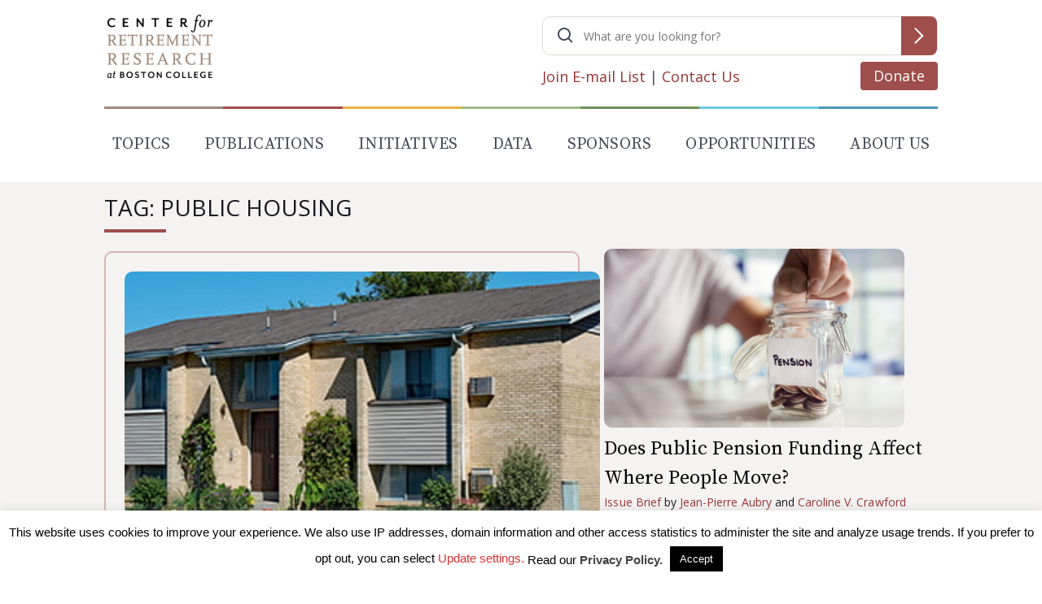

--- FILE ---
content_type: text/html; charset=utf-8
request_url: https://www.google.com/recaptcha/api2/anchor?ar=1&k=6LfEx5UaAAAAAB9ga037HYs3yJ3rXKqxMP_NOBuv&co=aHR0cHM6Ly9jcnIuYmMuZWR1OjQ0Mw..&hl=en&v=PoyoqOPhxBO7pBk68S4YbpHZ&size=invisible&anchor-ms=20000&execute-ms=30000&cb=jswzc6tvk6p
body_size: 48941
content:
<!DOCTYPE HTML><html dir="ltr" lang="en"><head><meta http-equiv="Content-Type" content="text/html; charset=UTF-8">
<meta http-equiv="X-UA-Compatible" content="IE=edge">
<title>reCAPTCHA</title>
<style type="text/css">
/* cyrillic-ext */
@font-face {
  font-family: 'Roboto';
  font-style: normal;
  font-weight: 400;
  font-stretch: 100%;
  src: url(//fonts.gstatic.com/s/roboto/v48/KFO7CnqEu92Fr1ME7kSn66aGLdTylUAMa3GUBHMdazTgWw.woff2) format('woff2');
  unicode-range: U+0460-052F, U+1C80-1C8A, U+20B4, U+2DE0-2DFF, U+A640-A69F, U+FE2E-FE2F;
}
/* cyrillic */
@font-face {
  font-family: 'Roboto';
  font-style: normal;
  font-weight: 400;
  font-stretch: 100%;
  src: url(//fonts.gstatic.com/s/roboto/v48/KFO7CnqEu92Fr1ME7kSn66aGLdTylUAMa3iUBHMdazTgWw.woff2) format('woff2');
  unicode-range: U+0301, U+0400-045F, U+0490-0491, U+04B0-04B1, U+2116;
}
/* greek-ext */
@font-face {
  font-family: 'Roboto';
  font-style: normal;
  font-weight: 400;
  font-stretch: 100%;
  src: url(//fonts.gstatic.com/s/roboto/v48/KFO7CnqEu92Fr1ME7kSn66aGLdTylUAMa3CUBHMdazTgWw.woff2) format('woff2');
  unicode-range: U+1F00-1FFF;
}
/* greek */
@font-face {
  font-family: 'Roboto';
  font-style: normal;
  font-weight: 400;
  font-stretch: 100%;
  src: url(//fonts.gstatic.com/s/roboto/v48/KFO7CnqEu92Fr1ME7kSn66aGLdTylUAMa3-UBHMdazTgWw.woff2) format('woff2');
  unicode-range: U+0370-0377, U+037A-037F, U+0384-038A, U+038C, U+038E-03A1, U+03A3-03FF;
}
/* math */
@font-face {
  font-family: 'Roboto';
  font-style: normal;
  font-weight: 400;
  font-stretch: 100%;
  src: url(//fonts.gstatic.com/s/roboto/v48/KFO7CnqEu92Fr1ME7kSn66aGLdTylUAMawCUBHMdazTgWw.woff2) format('woff2');
  unicode-range: U+0302-0303, U+0305, U+0307-0308, U+0310, U+0312, U+0315, U+031A, U+0326-0327, U+032C, U+032F-0330, U+0332-0333, U+0338, U+033A, U+0346, U+034D, U+0391-03A1, U+03A3-03A9, U+03B1-03C9, U+03D1, U+03D5-03D6, U+03F0-03F1, U+03F4-03F5, U+2016-2017, U+2034-2038, U+203C, U+2040, U+2043, U+2047, U+2050, U+2057, U+205F, U+2070-2071, U+2074-208E, U+2090-209C, U+20D0-20DC, U+20E1, U+20E5-20EF, U+2100-2112, U+2114-2115, U+2117-2121, U+2123-214F, U+2190, U+2192, U+2194-21AE, U+21B0-21E5, U+21F1-21F2, U+21F4-2211, U+2213-2214, U+2216-22FF, U+2308-230B, U+2310, U+2319, U+231C-2321, U+2336-237A, U+237C, U+2395, U+239B-23B7, U+23D0, U+23DC-23E1, U+2474-2475, U+25AF, U+25B3, U+25B7, U+25BD, U+25C1, U+25CA, U+25CC, U+25FB, U+266D-266F, U+27C0-27FF, U+2900-2AFF, U+2B0E-2B11, U+2B30-2B4C, U+2BFE, U+3030, U+FF5B, U+FF5D, U+1D400-1D7FF, U+1EE00-1EEFF;
}
/* symbols */
@font-face {
  font-family: 'Roboto';
  font-style: normal;
  font-weight: 400;
  font-stretch: 100%;
  src: url(//fonts.gstatic.com/s/roboto/v48/KFO7CnqEu92Fr1ME7kSn66aGLdTylUAMaxKUBHMdazTgWw.woff2) format('woff2');
  unicode-range: U+0001-000C, U+000E-001F, U+007F-009F, U+20DD-20E0, U+20E2-20E4, U+2150-218F, U+2190, U+2192, U+2194-2199, U+21AF, U+21E6-21F0, U+21F3, U+2218-2219, U+2299, U+22C4-22C6, U+2300-243F, U+2440-244A, U+2460-24FF, U+25A0-27BF, U+2800-28FF, U+2921-2922, U+2981, U+29BF, U+29EB, U+2B00-2BFF, U+4DC0-4DFF, U+FFF9-FFFB, U+10140-1018E, U+10190-1019C, U+101A0, U+101D0-101FD, U+102E0-102FB, U+10E60-10E7E, U+1D2C0-1D2D3, U+1D2E0-1D37F, U+1F000-1F0FF, U+1F100-1F1AD, U+1F1E6-1F1FF, U+1F30D-1F30F, U+1F315, U+1F31C, U+1F31E, U+1F320-1F32C, U+1F336, U+1F378, U+1F37D, U+1F382, U+1F393-1F39F, U+1F3A7-1F3A8, U+1F3AC-1F3AF, U+1F3C2, U+1F3C4-1F3C6, U+1F3CA-1F3CE, U+1F3D4-1F3E0, U+1F3ED, U+1F3F1-1F3F3, U+1F3F5-1F3F7, U+1F408, U+1F415, U+1F41F, U+1F426, U+1F43F, U+1F441-1F442, U+1F444, U+1F446-1F449, U+1F44C-1F44E, U+1F453, U+1F46A, U+1F47D, U+1F4A3, U+1F4B0, U+1F4B3, U+1F4B9, U+1F4BB, U+1F4BF, U+1F4C8-1F4CB, U+1F4D6, U+1F4DA, U+1F4DF, U+1F4E3-1F4E6, U+1F4EA-1F4ED, U+1F4F7, U+1F4F9-1F4FB, U+1F4FD-1F4FE, U+1F503, U+1F507-1F50B, U+1F50D, U+1F512-1F513, U+1F53E-1F54A, U+1F54F-1F5FA, U+1F610, U+1F650-1F67F, U+1F687, U+1F68D, U+1F691, U+1F694, U+1F698, U+1F6AD, U+1F6B2, U+1F6B9-1F6BA, U+1F6BC, U+1F6C6-1F6CF, U+1F6D3-1F6D7, U+1F6E0-1F6EA, U+1F6F0-1F6F3, U+1F6F7-1F6FC, U+1F700-1F7FF, U+1F800-1F80B, U+1F810-1F847, U+1F850-1F859, U+1F860-1F887, U+1F890-1F8AD, U+1F8B0-1F8BB, U+1F8C0-1F8C1, U+1F900-1F90B, U+1F93B, U+1F946, U+1F984, U+1F996, U+1F9E9, U+1FA00-1FA6F, U+1FA70-1FA7C, U+1FA80-1FA89, U+1FA8F-1FAC6, U+1FACE-1FADC, U+1FADF-1FAE9, U+1FAF0-1FAF8, U+1FB00-1FBFF;
}
/* vietnamese */
@font-face {
  font-family: 'Roboto';
  font-style: normal;
  font-weight: 400;
  font-stretch: 100%;
  src: url(//fonts.gstatic.com/s/roboto/v48/KFO7CnqEu92Fr1ME7kSn66aGLdTylUAMa3OUBHMdazTgWw.woff2) format('woff2');
  unicode-range: U+0102-0103, U+0110-0111, U+0128-0129, U+0168-0169, U+01A0-01A1, U+01AF-01B0, U+0300-0301, U+0303-0304, U+0308-0309, U+0323, U+0329, U+1EA0-1EF9, U+20AB;
}
/* latin-ext */
@font-face {
  font-family: 'Roboto';
  font-style: normal;
  font-weight: 400;
  font-stretch: 100%;
  src: url(//fonts.gstatic.com/s/roboto/v48/KFO7CnqEu92Fr1ME7kSn66aGLdTylUAMa3KUBHMdazTgWw.woff2) format('woff2');
  unicode-range: U+0100-02BA, U+02BD-02C5, U+02C7-02CC, U+02CE-02D7, U+02DD-02FF, U+0304, U+0308, U+0329, U+1D00-1DBF, U+1E00-1E9F, U+1EF2-1EFF, U+2020, U+20A0-20AB, U+20AD-20C0, U+2113, U+2C60-2C7F, U+A720-A7FF;
}
/* latin */
@font-face {
  font-family: 'Roboto';
  font-style: normal;
  font-weight: 400;
  font-stretch: 100%;
  src: url(//fonts.gstatic.com/s/roboto/v48/KFO7CnqEu92Fr1ME7kSn66aGLdTylUAMa3yUBHMdazQ.woff2) format('woff2');
  unicode-range: U+0000-00FF, U+0131, U+0152-0153, U+02BB-02BC, U+02C6, U+02DA, U+02DC, U+0304, U+0308, U+0329, U+2000-206F, U+20AC, U+2122, U+2191, U+2193, U+2212, U+2215, U+FEFF, U+FFFD;
}
/* cyrillic-ext */
@font-face {
  font-family: 'Roboto';
  font-style: normal;
  font-weight: 500;
  font-stretch: 100%;
  src: url(//fonts.gstatic.com/s/roboto/v48/KFO7CnqEu92Fr1ME7kSn66aGLdTylUAMa3GUBHMdazTgWw.woff2) format('woff2');
  unicode-range: U+0460-052F, U+1C80-1C8A, U+20B4, U+2DE0-2DFF, U+A640-A69F, U+FE2E-FE2F;
}
/* cyrillic */
@font-face {
  font-family: 'Roboto';
  font-style: normal;
  font-weight: 500;
  font-stretch: 100%;
  src: url(//fonts.gstatic.com/s/roboto/v48/KFO7CnqEu92Fr1ME7kSn66aGLdTylUAMa3iUBHMdazTgWw.woff2) format('woff2');
  unicode-range: U+0301, U+0400-045F, U+0490-0491, U+04B0-04B1, U+2116;
}
/* greek-ext */
@font-face {
  font-family: 'Roboto';
  font-style: normal;
  font-weight: 500;
  font-stretch: 100%;
  src: url(//fonts.gstatic.com/s/roboto/v48/KFO7CnqEu92Fr1ME7kSn66aGLdTylUAMa3CUBHMdazTgWw.woff2) format('woff2');
  unicode-range: U+1F00-1FFF;
}
/* greek */
@font-face {
  font-family: 'Roboto';
  font-style: normal;
  font-weight: 500;
  font-stretch: 100%;
  src: url(//fonts.gstatic.com/s/roboto/v48/KFO7CnqEu92Fr1ME7kSn66aGLdTylUAMa3-UBHMdazTgWw.woff2) format('woff2');
  unicode-range: U+0370-0377, U+037A-037F, U+0384-038A, U+038C, U+038E-03A1, U+03A3-03FF;
}
/* math */
@font-face {
  font-family: 'Roboto';
  font-style: normal;
  font-weight: 500;
  font-stretch: 100%;
  src: url(//fonts.gstatic.com/s/roboto/v48/KFO7CnqEu92Fr1ME7kSn66aGLdTylUAMawCUBHMdazTgWw.woff2) format('woff2');
  unicode-range: U+0302-0303, U+0305, U+0307-0308, U+0310, U+0312, U+0315, U+031A, U+0326-0327, U+032C, U+032F-0330, U+0332-0333, U+0338, U+033A, U+0346, U+034D, U+0391-03A1, U+03A3-03A9, U+03B1-03C9, U+03D1, U+03D5-03D6, U+03F0-03F1, U+03F4-03F5, U+2016-2017, U+2034-2038, U+203C, U+2040, U+2043, U+2047, U+2050, U+2057, U+205F, U+2070-2071, U+2074-208E, U+2090-209C, U+20D0-20DC, U+20E1, U+20E5-20EF, U+2100-2112, U+2114-2115, U+2117-2121, U+2123-214F, U+2190, U+2192, U+2194-21AE, U+21B0-21E5, U+21F1-21F2, U+21F4-2211, U+2213-2214, U+2216-22FF, U+2308-230B, U+2310, U+2319, U+231C-2321, U+2336-237A, U+237C, U+2395, U+239B-23B7, U+23D0, U+23DC-23E1, U+2474-2475, U+25AF, U+25B3, U+25B7, U+25BD, U+25C1, U+25CA, U+25CC, U+25FB, U+266D-266F, U+27C0-27FF, U+2900-2AFF, U+2B0E-2B11, U+2B30-2B4C, U+2BFE, U+3030, U+FF5B, U+FF5D, U+1D400-1D7FF, U+1EE00-1EEFF;
}
/* symbols */
@font-face {
  font-family: 'Roboto';
  font-style: normal;
  font-weight: 500;
  font-stretch: 100%;
  src: url(//fonts.gstatic.com/s/roboto/v48/KFO7CnqEu92Fr1ME7kSn66aGLdTylUAMaxKUBHMdazTgWw.woff2) format('woff2');
  unicode-range: U+0001-000C, U+000E-001F, U+007F-009F, U+20DD-20E0, U+20E2-20E4, U+2150-218F, U+2190, U+2192, U+2194-2199, U+21AF, U+21E6-21F0, U+21F3, U+2218-2219, U+2299, U+22C4-22C6, U+2300-243F, U+2440-244A, U+2460-24FF, U+25A0-27BF, U+2800-28FF, U+2921-2922, U+2981, U+29BF, U+29EB, U+2B00-2BFF, U+4DC0-4DFF, U+FFF9-FFFB, U+10140-1018E, U+10190-1019C, U+101A0, U+101D0-101FD, U+102E0-102FB, U+10E60-10E7E, U+1D2C0-1D2D3, U+1D2E0-1D37F, U+1F000-1F0FF, U+1F100-1F1AD, U+1F1E6-1F1FF, U+1F30D-1F30F, U+1F315, U+1F31C, U+1F31E, U+1F320-1F32C, U+1F336, U+1F378, U+1F37D, U+1F382, U+1F393-1F39F, U+1F3A7-1F3A8, U+1F3AC-1F3AF, U+1F3C2, U+1F3C4-1F3C6, U+1F3CA-1F3CE, U+1F3D4-1F3E0, U+1F3ED, U+1F3F1-1F3F3, U+1F3F5-1F3F7, U+1F408, U+1F415, U+1F41F, U+1F426, U+1F43F, U+1F441-1F442, U+1F444, U+1F446-1F449, U+1F44C-1F44E, U+1F453, U+1F46A, U+1F47D, U+1F4A3, U+1F4B0, U+1F4B3, U+1F4B9, U+1F4BB, U+1F4BF, U+1F4C8-1F4CB, U+1F4D6, U+1F4DA, U+1F4DF, U+1F4E3-1F4E6, U+1F4EA-1F4ED, U+1F4F7, U+1F4F9-1F4FB, U+1F4FD-1F4FE, U+1F503, U+1F507-1F50B, U+1F50D, U+1F512-1F513, U+1F53E-1F54A, U+1F54F-1F5FA, U+1F610, U+1F650-1F67F, U+1F687, U+1F68D, U+1F691, U+1F694, U+1F698, U+1F6AD, U+1F6B2, U+1F6B9-1F6BA, U+1F6BC, U+1F6C6-1F6CF, U+1F6D3-1F6D7, U+1F6E0-1F6EA, U+1F6F0-1F6F3, U+1F6F7-1F6FC, U+1F700-1F7FF, U+1F800-1F80B, U+1F810-1F847, U+1F850-1F859, U+1F860-1F887, U+1F890-1F8AD, U+1F8B0-1F8BB, U+1F8C0-1F8C1, U+1F900-1F90B, U+1F93B, U+1F946, U+1F984, U+1F996, U+1F9E9, U+1FA00-1FA6F, U+1FA70-1FA7C, U+1FA80-1FA89, U+1FA8F-1FAC6, U+1FACE-1FADC, U+1FADF-1FAE9, U+1FAF0-1FAF8, U+1FB00-1FBFF;
}
/* vietnamese */
@font-face {
  font-family: 'Roboto';
  font-style: normal;
  font-weight: 500;
  font-stretch: 100%;
  src: url(//fonts.gstatic.com/s/roboto/v48/KFO7CnqEu92Fr1ME7kSn66aGLdTylUAMa3OUBHMdazTgWw.woff2) format('woff2');
  unicode-range: U+0102-0103, U+0110-0111, U+0128-0129, U+0168-0169, U+01A0-01A1, U+01AF-01B0, U+0300-0301, U+0303-0304, U+0308-0309, U+0323, U+0329, U+1EA0-1EF9, U+20AB;
}
/* latin-ext */
@font-face {
  font-family: 'Roboto';
  font-style: normal;
  font-weight: 500;
  font-stretch: 100%;
  src: url(//fonts.gstatic.com/s/roboto/v48/KFO7CnqEu92Fr1ME7kSn66aGLdTylUAMa3KUBHMdazTgWw.woff2) format('woff2');
  unicode-range: U+0100-02BA, U+02BD-02C5, U+02C7-02CC, U+02CE-02D7, U+02DD-02FF, U+0304, U+0308, U+0329, U+1D00-1DBF, U+1E00-1E9F, U+1EF2-1EFF, U+2020, U+20A0-20AB, U+20AD-20C0, U+2113, U+2C60-2C7F, U+A720-A7FF;
}
/* latin */
@font-face {
  font-family: 'Roboto';
  font-style: normal;
  font-weight: 500;
  font-stretch: 100%;
  src: url(//fonts.gstatic.com/s/roboto/v48/KFO7CnqEu92Fr1ME7kSn66aGLdTylUAMa3yUBHMdazQ.woff2) format('woff2');
  unicode-range: U+0000-00FF, U+0131, U+0152-0153, U+02BB-02BC, U+02C6, U+02DA, U+02DC, U+0304, U+0308, U+0329, U+2000-206F, U+20AC, U+2122, U+2191, U+2193, U+2212, U+2215, U+FEFF, U+FFFD;
}
/* cyrillic-ext */
@font-face {
  font-family: 'Roboto';
  font-style: normal;
  font-weight: 900;
  font-stretch: 100%;
  src: url(//fonts.gstatic.com/s/roboto/v48/KFO7CnqEu92Fr1ME7kSn66aGLdTylUAMa3GUBHMdazTgWw.woff2) format('woff2');
  unicode-range: U+0460-052F, U+1C80-1C8A, U+20B4, U+2DE0-2DFF, U+A640-A69F, U+FE2E-FE2F;
}
/* cyrillic */
@font-face {
  font-family: 'Roboto';
  font-style: normal;
  font-weight: 900;
  font-stretch: 100%;
  src: url(//fonts.gstatic.com/s/roboto/v48/KFO7CnqEu92Fr1ME7kSn66aGLdTylUAMa3iUBHMdazTgWw.woff2) format('woff2');
  unicode-range: U+0301, U+0400-045F, U+0490-0491, U+04B0-04B1, U+2116;
}
/* greek-ext */
@font-face {
  font-family: 'Roboto';
  font-style: normal;
  font-weight: 900;
  font-stretch: 100%;
  src: url(//fonts.gstatic.com/s/roboto/v48/KFO7CnqEu92Fr1ME7kSn66aGLdTylUAMa3CUBHMdazTgWw.woff2) format('woff2');
  unicode-range: U+1F00-1FFF;
}
/* greek */
@font-face {
  font-family: 'Roboto';
  font-style: normal;
  font-weight: 900;
  font-stretch: 100%;
  src: url(//fonts.gstatic.com/s/roboto/v48/KFO7CnqEu92Fr1ME7kSn66aGLdTylUAMa3-UBHMdazTgWw.woff2) format('woff2');
  unicode-range: U+0370-0377, U+037A-037F, U+0384-038A, U+038C, U+038E-03A1, U+03A3-03FF;
}
/* math */
@font-face {
  font-family: 'Roboto';
  font-style: normal;
  font-weight: 900;
  font-stretch: 100%;
  src: url(//fonts.gstatic.com/s/roboto/v48/KFO7CnqEu92Fr1ME7kSn66aGLdTylUAMawCUBHMdazTgWw.woff2) format('woff2');
  unicode-range: U+0302-0303, U+0305, U+0307-0308, U+0310, U+0312, U+0315, U+031A, U+0326-0327, U+032C, U+032F-0330, U+0332-0333, U+0338, U+033A, U+0346, U+034D, U+0391-03A1, U+03A3-03A9, U+03B1-03C9, U+03D1, U+03D5-03D6, U+03F0-03F1, U+03F4-03F5, U+2016-2017, U+2034-2038, U+203C, U+2040, U+2043, U+2047, U+2050, U+2057, U+205F, U+2070-2071, U+2074-208E, U+2090-209C, U+20D0-20DC, U+20E1, U+20E5-20EF, U+2100-2112, U+2114-2115, U+2117-2121, U+2123-214F, U+2190, U+2192, U+2194-21AE, U+21B0-21E5, U+21F1-21F2, U+21F4-2211, U+2213-2214, U+2216-22FF, U+2308-230B, U+2310, U+2319, U+231C-2321, U+2336-237A, U+237C, U+2395, U+239B-23B7, U+23D0, U+23DC-23E1, U+2474-2475, U+25AF, U+25B3, U+25B7, U+25BD, U+25C1, U+25CA, U+25CC, U+25FB, U+266D-266F, U+27C0-27FF, U+2900-2AFF, U+2B0E-2B11, U+2B30-2B4C, U+2BFE, U+3030, U+FF5B, U+FF5D, U+1D400-1D7FF, U+1EE00-1EEFF;
}
/* symbols */
@font-face {
  font-family: 'Roboto';
  font-style: normal;
  font-weight: 900;
  font-stretch: 100%;
  src: url(//fonts.gstatic.com/s/roboto/v48/KFO7CnqEu92Fr1ME7kSn66aGLdTylUAMaxKUBHMdazTgWw.woff2) format('woff2');
  unicode-range: U+0001-000C, U+000E-001F, U+007F-009F, U+20DD-20E0, U+20E2-20E4, U+2150-218F, U+2190, U+2192, U+2194-2199, U+21AF, U+21E6-21F0, U+21F3, U+2218-2219, U+2299, U+22C4-22C6, U+2300-243F, U+2440-244A, U+2460-24FF, U+25A0-27BF, U+2800-28FF, U+2921-2922, U+2981, U+29BF, U+29EB, U+2B00-2BFF, U+4DC0-4DFF, U+FFF9-FFFB, U+10140-1018E, U+10190-1019C, U+101A0, U+101D0-101FD, U+102E0-102FB, U+10E60-10E7E, U+1D2C0-1D2D3, U+1D2E0-1D37F, U+1F000-1F0FF, U+1F100-1F1AD, U+1F1E6-1F1FF, U+1F30D-1F30F, U+1F315, U+1F31C, U+1F31E, U+1F320-1F32C, U+1F336, U+1F378, U+1F37D, U+1F382, U+1F393-1F39F, U+1F3A7-1F3A8, U+1F3AC-1F3AF, U+1F3C2, U+1F3C4-1F3C6, U+1F3CA-1F3CE, U+1F3D4-1F3E0, U+1F3ED, U+1F3F1-1F3F3, U+1F3F5-1F3F7, U+1F408, U+1F415, U+1F41F, U+1F426, U+1F43F, U+1F441-1F442, U+1F444, U+1F446-1F449, U+1F44C-1F44E, U+1F453, U+1F46A, U+1F47D, U+1F4A3, U+1F4B0, U+1F4B3, U+1F4B9, U+1F4BB, U+1F4BF, U+1F4C8-1F4CB, U+1F4D6, U+1F4DA, U+1F4DF, U+1F4E3-1F4E6, U+1F4EA-1F4ED, U+1F4F7, U+1F4F9-1F4FB, U+1F4FD-1F4FE, U+1F503, U+1F507-1F50B, U+1F50D, U+1F512-1F513, U+1F53E-1F54A, U+1F54F-1F5FA, U+1F610, U+1F650-1F67F, U+1F687, U+1F68D, U+1F691, U+1F694, U+1F698, U+1F6AD, U+1F6B2, U+1F6B9-1F6BA, U+1F6BC, U+1F6C6-1F6CF, U+1F6D3-1F6D7, U+1F6E0-1F6EA, U+1F6F0-1F6F3, U+1F6F7-1F6FC, U+1F700-1F7FF, U+1F800-1F80B, U+1F810-1F847, U+1F850-1F859, U+1F860-1F887, U+1F890-1F8AD, U+1F8B0-1F8BB, U+1F8C0-1F8C1, U+1F900-1F90B, U+1F93B, U+1F946, U+1F984, U+1F996, U+1F9E9, U+1FA00-1FA6F, U+1FA70-1FA7C, U+1FA80-1FA89, U+1FA8F-1FAC6, U+1FACE-1FADC, U+1FADF-1FAE9, U+1FAF0-1FAF8, U+1FB00-1FBFF;
}
/* vietnamese */
@font-face {
  font-family: 'Roboto';
  font-style: normal;
  font-weight: 900;
  font-stretch: 100%;
  src: url(//fonts.gstatic.com/s/roboto/v48/KFO7CnqEu92Fr1ME7kSn66aGLdTylUAMa3OUBHMdazTgWw.woff2) format('woff2');
  unicode-range: U+0102-0103, U+0110-0111, U+0128-0129, U+0168-0169, U+01A0-01A1, U+01AF-01B0, U+0300-0301, U+0303-0304, U+0308-0309, U+0323, U+0329, U+1EA0-1EF9, U+20AB;
}
/* latin-ext */
@font-face {
  font-family: 'Roboto';
  font-style: normal;
  font-weight: 900;
  font-stretch: 100%;
  src: url(//fonts.gstatic.com/s/roboto/v48/KFO7CnqEu92Fr1ME7kSn66aGLdTylUAMa3KUBHMdazTgWw.woff2) format('woff2');
  unicode-range: U+0100-02BA, U+02BD-02C5, U+02C7-02CC, U+02CE-02D7, U+02DD-02FF, U+0304, U+0308, U+0329, U+1D00-1DBF, U+1E00-1E9F, U+1EF2-1EFF, U+2020, U+20A0-20AB, U+20AD-20C0, U+2113, U+2C60-2C7F, U+A720-A7FF;
}
/* latin */
@font-face {
  font-family: 'Roboto';
  font-style: normal;
  font-weight: 900;
  font-stretch: 100%;
  src: url(//fonts.gstatic.com/s/roboto/v48/KFO7CnqEu92Fr1ME7kSn66aGLdTylUAMa3yUBHMdazQ.woff2) format('woff2');
  unicode-range: U+0000-00FF, U+0131, U+0152-0153, U+02BB-02BC, U+02C6, U+02DA, U+02DC, U+0304, U+0308, U+0329, U+2000-206F, U+20AC, U+2122, U+2191, U+2193, U+2212, U+2215, U+FEFF, U+FFFD;
}

</style>
<link rel="stylesheet" type="text/css" href="https://www.gstatic.com/recaptcha/releases/PoyoqOPhxBO7pBk68S4YbpHZ/styles__ltr.css">
<script nonce="LuqtnYwcREqxc-fSIXVEUw" type="text/javascript">window['__recaptcha_api'] = 'https://www.google.com/recaptcha/api2/';</script>
<script type="text/javascript" src="https://www.gstatic.com/recaptcha/releases/PoyoqOPhxBO7pBk68S4YbpHZ/recaptcha__en.js" nonce="LuqtnYwcREqxc-fSIXVEUw">
      
    </script></head>
<body><div id="rc-anchor-alert" class="rc-anchor-alert"></div>
<input type="hidden" id="recaptcha-token" value="[base64]">
<script type="text/javascript" nonce="LuqtnYwcREqxc-fSIXVEUw">
      recaptcha.anchor.Main.init("[\x22ainput\x22,[\x22bgdata\x22,\x22\x22,\[base64]/[base64]/[base64]/KE4oMTI0LHYsdi5HKSxMWihsLHYpKTpOKDEyNCx2LGwpLFYpLHYpLFQpKSxGKDE3MSx2KX0scjc9ZnVuY3Rpb24obCl7cmV0dXJuIGx9LEM9ZnVuY3Rpb24obCxWLHYpe04odixsLFYpLFZbYWtdPTI3OTZ9LG49ZnVuY3Rpb24obCxWKXtWLlg9KChWLlg/[base64]/[base64]/[base64]/[base64]/[base64]/[base64]/[base64]/[base64]/[base64]/[base64]/[base64]\\u003d\x22,\[base64]\\u003d\x22,\x22wr3Cl8KTDMKMw6HCmB/CjMOYZ8OZCWcOHhMwJMKRwrzCuBwJw4bCrEnCoATCkht/worDlcKCw6dUCGstw7TCrkHDnMKvJlw+w4h+f8KRw4kMwrJxw6HDrlHDgHZMw4UzwoADw5XDj8O4wpXDl8KOw5QnKcKCw6XCsT7DisO+bUPCtXrCtcO9ETHCg8K5akDCgsOtwp0UMDoWwqPDuHA7YMO9ScOSwrjClSPCmcKec8Oywp/DozNnCTHCsxvDqMKIwqdCwqjCgsOQwqLDvxnDssKcw5TCvS43wq3CmiHDk8KHJjMNCSDDkcOMdhzDisKTwrciw4nCjkovw75sw67Ctw/[base64]/Dh31tw5rCiMKzBMKuwr/CgMKpwp4OH8OILcKkwrZKw7s1SxcYUgnDnsOOw63DownCgGTDqETDrGw8UGwKdw/ClMKPdUwCw7vCvsKowrV7O8OnwoptViTChn0yw5nCusOPw6DDrGYBfR/CsFllwrk8JcOcwpHCtyvDjsOcw6cVwqQcw65Dw4wOwr7DvMOjw7XCnMOoM8Kuw7h1w5fCthA6b8OzJcKfw6LDpMKHwr3DgsKFVcKzw67Crw5MwqNvwqR5Zh/DkXbDhBVBQi0Gw7dfJ8O3E8KWw6lGBsK1L8ObXQQNw77CnMK/w4fDgGvDog/[base64]/DmCfDvUMpw6bDjcKQw4/DhMKiw67CuSAvw78vaMKSOnTCsQPDtFQLwrgAOHUTCsKswplsKksQR27CsA3CucKcJ8KSU3DCsjACw7taw6TCp19Tw5IgZwfCi8KUwr1ow7XCrsOefVQ/wpjDssKKw4hkNsO2w4t0w4DDqMOowpw4w5Rfw7bCmsOfUTvDkhDCusOKf0l2wqVXJmfDiMKqI8KFw5llw5tjw7HDj8KTw65KwrfCq8O6w4PCkUNAXRXCjcKrwp/DtERfw6JpwrfCm3NkwrvChFTDusK3w6Z9w43DusORwr0ScMOkEcOlwoDDm8KzwrVla24qw5hQw4/CtirCqhQVTRwgKnzCiMKZS8K1wptvEcOHXsKlFBliQMOXETMEwppPw7UnU8KcfcOGworCnWbCsykMMsKpwrDDujYqVsKgIMOSclUUw7/[base64]/MSJBY8K/wp7Dh8O2w5rDtHcHd8KUM8KaFsO2w7kLDMKwDsKJwpTDiwDCocO5wpJGwrnCgBcmImLCocOqwoFfNkU6w7F4w6t/EMKhw6zCqVIkw6I0GyTDj8KNw4Flw7bDmsK2bcKEdAJUKxVVeMOvwqzCl8KZQAY/w4klw7LCtsOEw50Lw77DtC8Kw5PCrGrChxDDqsKHw7gxwqzCj8O4wrEdwpnDgsOEw7HCh8OzQ8OtMl3Ds1V3wrfCv8KDw4tMwrjDncKhw5YhBBjDj8OBw5UvwodNwo3CqAVpwroRw4/Duh1rwogBbUbCvsOUw5Y5AHINwo7Cq8O5GA52HsKYw5k/w4BbNS5UccOTwoc4PkxKQzBOwpNkRcOOw4B/woAvw6PCh8ObwpwxH8OxRUrDusKTw6TCkMOcwoddIcOUA8Oaw4jChkVNFsKEw6/CqsKQwpgawqzChSELIMO/fEs/NMOJw580G8OhXMOhWmXCvzdwOsKvEAnDhcOwTQ7DssKdw6fDuMKlGsKawqHDrV7CvMO2w4bDkHnDolzCj8OAScKawpo3FAkNwqokAwI6w7XCn8KVw4HDlMKGwoPDiMK9wqBQaMKjw4XClMOLwq4+UHPDoXkzKEI4w5gCw4NEwrfDrVHDtX4dMQ/[base64]/[base64]/CjUxmaMKfwrdjJgYpTsO3w5zCmVHDoMOjw4/DisOuw5XCjcKkCcKbZz8reEnDrMKPw78ML8Onw5rCjUXCt8Ogw53CqMKuw67DssKhw4PCssKiwoM8w5R2wrnCsMK7YmbDksK9Kixaw5APJRoPw6bDqX7Cv2bDosOYw4ESfljCunRgw67CslLDmsOxaMKeTMKgej3CpMK/cG/Do1QoFMKAW8OBwqAdw4UabQ1fwrc4wq07HMOAKcKLwrF9PMO9w43CisKZAzADwr1Vw7TCsx5lw7zCrMKhDxvCncKBw6oCYMO4AsKWwqXDs8O8OMONYzxfwrIMAMKXI8Ksw4jDglk/w4IxRmRLw7XCsMOECsO9woJYw4nDqcO2wonCniZHKsKfQ8O/[base64]/wpfDs3nCkHLCjDbDmBLDjjrDkC/Dt8KNw74BdBXCr2hDW8Oaw4Ivw5HDvMKhwqBiw4A/KcKfJ8K2wrIaHMKgwrjDpMKxw5dRwoJRw41jw4JtQMOwwoFBGjTCqEI4w4nDqhvDmsOxwohpL1XCvSNLwqtiwp0oOMOMXcOtwq8iw7tpw7FSwqBhfkzDrDPChTnDgEB8w4vDv8K0TcOHw4jDrcK6wpTDi8K/wo3DgMKdw7jCoMOmEHRcakRZw77CiFBLecKHIsOCDcKTwoMzwoPDojhtwrBRwqYXwqAzYXRwwos8f1NsOMK9HcKgHGwsw6TDj8Olw7DDt04ScsONWiXCr8OeCsKoYk/[base64]/Q1nDhVzCiV7Cp8OscANAUmwFw5PDshh9PMKCwpx4wp0Ywo3Cjl7DrcOpNsKHScKWAMOFwoo+wo5ddGQoMWt4wrgww5FFw6QiYAbDqcKOX8Onw7Byw4/[base64]/CusOIMcORBMKWwqJcMzJzw6/[base64]/CsVbCoCYFZcKyVMO5Y8OLJcO4XsOHEMK6w5DCs07Dm17DmsOReHrCmwTDpsKeVcO4w4DDlMO3wrJow7bCiz4QE0/DqcK0w4jDkh/[base64]/Dr3nDuCwkw4jCt2fCosOtdcKqwqp3woXDvsKewqdOwrzClMOtwo9Yw4ozw5PDj8ONw7nChRrDtx/Cn8OeXQDClcKfIMO3wqjCsHDDvsKZw7R/[base64]/OiN/RsKYw4gowqXCvsOUGsKFVQ57wofDk1zDsEgUDj7ClsOkwqtvwpp4wqLCn1HCmcK4YMOAwoIlNsO0PMOywqPDojA2Z8KBSVjDvQTDjj8vYMK2w6jDrmknd8KEwoRVKMOBHAXCv8KbHsKiTsOiEx/Co8O7HsOHGngrQ2rDmcOOPsKbwpNuFmhtw5McW8Kjw5LDncOpKcKawrNdbw3DiUnCmHdQK8KqDMOqw4jDqXrDhcKLEsOGGXfCosKDIkIXOh/ChS7CscOtw6vDshjDoEFvw4lZXQA/LmZzM8KXw7LDux3CqgHDrcKcw4cYwoZ9wr4RZMOhTcOFw7lHLSYOZ0vDulITVsOfwpUZwpfCr8OhcsK1wp3CnMO3wqjCnMOpE8KYwpJQTsOlwqnCpsKqwpzDuMO4w5MWCsKHbMOgw5DDlMKdw7Ucwo/DksOXRxcEPzBHw6RTQ39Xw5wZw7MtWVDDgcKIwqdPw5JHajPDgcKCcw3DngU+wojDmcK+KHDCvhRVwqrDk8Kfw67DqsKwwroKwoFzGHssMsO0w5/CtQvCtXFOByXDksOqfcOawq/DtsKxw7bCiMK2w4rDkyhhwoBEI8KBSMO8w7/CpWEXwos5SsK2B8Kcw5DDm8Ouw4cAHMK3woo9G8KMSFFUw4DCpcOJwp/[base64]/Di0XDg8OWOG5rOkkvVMKXwpzDsldQOAYDw4zCvsOFDcO0w7gpXcOkPHhNOUrCqsKrBC3CqBRnVMKFwqfCncKzG8KHOcODMyXDj8OZwpXDtBLDrWhFacK/wqnDmcOBw6dhw6wDw5vCpmnDrjR+AMKcw5rCtsKIDklnWMOqwrsOwoTDoAjCp8KnFhoZw75kw6o/Y8OZESAWb8K5WMOLwqXDhkFAwrAHw77DhV1EwrIPw6fCvMOvV8K/wq7DmQFiwrZQPxh5wrbDjcKTwrzCiMK/RwvDlEfCnMOcfyIVb0/ClsKGf8ODfyU3Z0AVSiDDqMOeRWYtHAlGwqrDin/CvcKDw7wew5PCp3VnwqhPwqovBHzDlsK8PcKrwp7DhcKZXcKwQsOxHR9iby11UylpwpDDpTXClQRwGjXDnsO+Gn/DvsOaZGXCs1wSdsKXFTvDucKPw7zDqXMff8OIVMOjwpglwp/CncOFJBklwqPCscOGwp0qdg/[base64]/[base64]/[base64]/[base64]/wqkQw6J2C8OHaQPDgcOww6bCh8OvHhvDi8KMw55vwoxRSVU1QcOwJAdjwq/DvsOeQChrSX1bCMKkRMOuGAzCqwBse8KXEMOeRnUSw5nDucKQT8ObwppPaUjDlGRzPR7Dg8OTw7zDjg7CnRvDm0bCpMOVOyJwdsKqczpjwrUzwqDCo8OCE8KdOMKDGyNewoTCiFsoZMK/w7TCnMKFKMK0wpTDq8OSQjciGcOfAMO2wq/CpnjDocOzayvCnMOvRQHDpMO0SiwRwoNDwqkKw4bCknPDmcOtw5V2VsO1C8KXFsKyX8O/bMORaMKdJ8K3wrEQwqATwrY9wrh1dsKUR0fCnMKARCY6BzENH8OrQcKAA8KJwr98W2DClCPCqVHDv8Onw5hCbT3DnsKGwoTCl8OkwpLCvcOTw7RjfMKsPwoAwqnDjMO1XAvCtGxKa8KwP2jDucKVw5VUGcK+wqVCw53DlMKpNhYpw5/CgsKbJUgRw6zDkCLDpHPDqcORKMOhP201w6PDq2TDjADDrRZsw4UOPsOAwrjChwhiw7M5wr92ZMKowpEnNHnCvXvDkMOlwpYcLcOLwpd6w6V/woRaw5hMwqMUw4LCl8OTKQHCl1pbw5Q2wpnDg2zDnXRew5hGwqokw55zwojDoQczS8OsW8Oowr3DucOqw6towrTDnsO3wqvDkEAvw78Ow4PDrjzClEHDlX7ChkPCjsOmwrPDo8OCGFFJwqx7wqPDqGTCt8KMwo3DuiBcA3/DrMOtRnUmKcKMfydNwq3DjQTCu8KPP07Cp8O+C8OXw4HCl8OkwpTCjcK+wqrDl3N/wqQtA8O5w5A9wplGwoTCsCnDsMOaNALCiMOXU1LCkMOWVVZiAMOKa8KrwozChMOJw5rDnlwwLVTDs8KIwr5gwpnDtnzCv8Ksw4/CpsOuwoUaw5PDjMK3QQjDuQgHDRXCoApnw4tDHlbDuC/DvMKuOCTDhMK/wqIhAxhdG8O6I8K5w6nDt8Kgw7DCnUMvFRDCnsKmeMOewpBZOE/[base64]/CpsOjwpXDjcK+WcO/wrXDpWsQKTjCvgHDmQFvPcKTw77DlSfDqF4cLsOtwrlDwqBpegnClVZza8KvwprDgcOOwp9KacK9LMK6w65Ywrw+wrPDpsKewpUlbBfCvcKAwrcCwoYQE8OCecO7w7/DlBQpQ8OjB8KKw5DDn8OFDgdkw43DmTzDqHbCiBF4RxImAUXDisOOA1cLwq3DqhvCoDjCtcK/w5nDkMKqbhLDjArCmx01TGnCl1/[base64]/DjsK0w4hYwpliSMKdbTRfOE5hKMKBBsKnwqptcjfDocOJPlfCt8Opwq7Dl8KXw7IkbMKrNsOxLMO1dUYYw5MlDAPCicKPw5ojw7UdR1Vvw77Dv1DDqMKYw7NuwowqVMKdNMO8wrY7w5JewpXDiAjCpMOJOA5Hwp/Dji3ChmDCokbDhljDkjHDpcOrwpJYbMOLan5QBsKvUMKcOStYIFjCoCzDscOZw7/CnS9ywpAzVXIQw4gYwrx+wr7CgkTCsWZewpkucmnCvcKxw5zCnMK4FGtHJ8K3LHouwqVkNMKiQcK3I8KtwrZ7wpvCjMKpw78Aw4RpX8OVw7jCmCPCsyViw77DmMOuN8K9w7p3AwvDkxTCt8KCQcO2CMOmbBnCrURkCsK/wrvDp8OywohTwq/CoMKSDMKLGShDFcKQCwFDf1TCg8K0w6Eswr/DlgLDjsKIecKmw7EhW8K5w6rCjMKYWgfCjljCscKeMMOOw5PCii3CuSAqGMOSNcK/[base64]/[base64]/Dii8ZwqEQwpvCjU7DvcO3Zg8ew6giwpobGMOow4oGwovDucOzE0w2cWdfXyQiUG7DmsOvelpkwpHClsOlw7LDssKxw55lw5HDmcOKw6/[base64]/w6dvwrpkIQAkBmbDkMOfw7ZPVsOGe1lBEsKLQU55w7oVwrXDhkplemfCkybDv8KGYcO3woPCiidle8OowpNaXcKNBXrDtnYIJU0GPGzDtMOGw5XDocOewpfDpMOqUMKbWkI6w5/CgUNnwrocZsK5Tl3CjcOrwpHCqMO6w6zDrsOSCsKzAcOww5rCuSjCvsOcw5dIY2JCwqvDrMOtK8O4FsKUBMKxwpQzMBEcXyZ8UmLDnhTDgnPCicKawrbClU/DlsOWXsKhI8OuOhwzwrVWPGALwqkowrLDkMKnwpQiFEfCosK/w4jCt1nDocK2woZhesKjw5h2A8OqXxPCn1FKwoFzbGjDmDzDigLCqMOVbMKgC1DCv8ORwqrCiFZAw7/Ck8Oewp7DosO4RsK0CnRJM8KLw59gQxTCuV/CjX7Du8O4L3MBwpIMXAR8UcKAwrTCssOuRWrCkyADGCwcEDDDhHokGRTDkQfDnTp3TUHCmMOQwozDpMKHwr/CqVIYwr7CrcKfw4QoI8OqAsKfw6Yww6JBw6bDqMOgwp1eMH1tYMKWV30Nw6BzwrwzYThyWhDCtC/CrsKKwr5DPzAJwpDCm8OIw4IKw7DCssOqwrY3RsOgfHzCkioCYW3Dm3jDhcOvwqUXwoliPTVJw4TClzxPA0xHRMOlw53Dgz7DocOTGsOrVR1vV3/[base64]/woXDtVLCoFV9LF7CvMOGwrLDu8KNw5LDgMKLw5jDtyfCgBZiwpZAwpbDlsKYwrXCpsONworDmVDDuMOtI3hfQxMOw7bDlT/DocKiUsOHWcK4wofDjcK0ScO/w5zDhlDDhMOkMsK3ZjPCow40wqssw4Z7EcK3woXCuQgNwrN9L3Ryw4LCnEDDr8K3Y8Kww5HDkTx3DSvDuWUWfE3Cv1Ngw6F/XcORw7FBVMKywqwjwplnE8KXAcKLw5/CpcK9woQLfWzCinvDiE54ZAEZwp86wqLClcK3w4IFU8KLw4XCiQPCohvClQbCjcKyw5xQw5bCmsKcXMKFYcKEw68TwqE+aSjDrcO+w6HCpcKKFznCucKowrHDoQYyw6wHw5slw5wVIXpJwoHDp8K/Vi9gw5EIKCgHecKGUsOyw7RKLlHCvsK9ZmfDoWAeacOuAFvCmcO/GcKIWCN8ZULDqcK/ZHpEw5fCtwnCk8O+Hy7Di8K+IzRBw7Zbwps5w7ERw5x2WcOBL0/[base64]/[base64]/[base64]/dcKLWsKyTxPCuFTCkMKLw7cOTz3DhXduwrLCo8K+wqXDn8KQw4PDlcOjw6oMw5HCrDjDmcKGEsOYwp1Lw5paw6l2B8OGY2PDkD5Uw5zChcOISgzCpTlOwpxfA8O1w43Dh0nCicKgNgbDgsKcYnzDnMONIhLDgxPDi3wAT8Kuw70qw7/Di3PDscOxw77Cp8Kea8Onwp1Qwq3DlsOJwoZ4w7DCh8KtScO6wpU1HcOyIxhEw7/[base64]/Di3XDt8OTV8OmQmjDkcObJsK0L8K8w5gPw6hOw4UGfVTDv03CmCDCscO8CWJaMz/Cuk0Uwq0sQiLCuMKnRiAaEcKQw7VtwrHCtwXDq8ODw4V+w53DgsORw45sA8Ozw5V8w7fDpcO0L1fCgyfCjcKxwp1lCRLCo8ODKj7DusOHUsKgfSZJfsO+wo/[base64]/DhirDh1TCh1kdwoBrfCfCqTTCnsKWw6VsKm7Dm8KINQAgwpjDosKuw7/CtAsefcKbw7FawqIcJ8KUNcOUWsK/w4YSMcKdIcKsSMOawpvCisKRYDAMaGBCLwtawqpnwrTDuMKTa8OBFlXDh8KSPmoVcMOkLsOhw7TCqcKcVj59w5zCsw/[base64]/[base64]/w6/Cn8Ovd24hwpPDi8OUw5tTw7HDlMKGw4ITwqDCmHvDhFVHGjtTw7s2wrDDhnXCoBzCvGRWZ21/e8OJEsOWw7bCuhfDr1DCmcOYcwIkU8OPBzYsw4sZQkdZwqYzwqvCpMKVw6PDl8OwexFiw4vCpsOuw6taKcKmGQzCh8Kmw50YwpN9EDfDhsOaDBhdNinDvS/[base64]/DhsK6w6RoOiwHwpzCkMOkw7nCkiMyb0s/G0jCkcKUwoHCpcOywp1zw6Z0w5rDh8OMwqBYYwXCnHvDpGJ/S03Dp8KEFMKFCWJyw6XDnGYiUwzCksOmwoJIW8OQNjogBRtGwr45wp7CvsOpw6nDrT0ww4/CqsOpwprCtS90Gi9cwr7DqkhawrAnT8KiUcOGRhZpw5TDq8OsdRNPSQjDusOeaijCksO1dy9GZQQKw71nMR/DhcOwZsK0wo1SworDuMKRRWLCpmN4VHxUP8O4w4DDuwHDrcO8woYxCGlIwo40BsKJPsKswo19bg1LR8Krw7cHPnlsZCrDvBzCpMOqO8OMw7gJw7FgD8Ofw6AobcOtwrYdBB/DvMKTecOMw6nDoMODwpTCjBnDqMOrwo1/J8O9c8OLbirCgjbCuMK8KEzDgcKuJcKaA2DDlcOMHjUaw7/DtcKTCsOyPW7CuAzCksKWwrfDgwMxbHA9wpUHwqYkw7zChV7Dv8K6wqvDhQQgKjE0w4guJglpfhfCksO7PMKrNWVoAR/[base64]/CkEo5wpPDkVPClH3Dm8O3wo0owojDoVnDjxkbI8Ouw5HDhcKMMivDjcOBwoEYw4XCjj/CrMOyScOewobDt8Kjwp0iPMOLOcOVw7rDvyHCqMOjw7zCmU7DnGohf8OhZMKrV8Kjwohgwq/DpjIWGMO0wprDulYhSsORworDosKBIsK2w6vDo8Ovw7JaZXNswrQII8K2w4TDugQ/[base64]/DhD4HwoEDR8OZw4LDm2fDq8KCw4ovw6XCjsKsXT/CtcKuw67DuG8tE2vCr8O+wrxkHltpQsOpw6HCsMOnF3kCwpHCsMOWw6bCtMKbw5owB8OQOMO+w5tOw5/Dp3lTUCVuOMOUR3jCqsKLd35Rw6/[base64]/ai9cwph6NsKrw6MVw4/CiGIlwrHDoMOXMgPCrDTDvGZqwqs9AMOZw7kYwrjCjMOCw4/[base64]/DqFzCrMOtZVjCh8O0w7TCoXDCj2HDlcKWIMODXsOXRMKvwplpw5FNGGDCt8ObZcOyTTlfRsK+OcKNw4zCvMOww5FvZmTDk8O5wrMyEsKcw4bCqmbDs1Qmw7s/w7B4w7TCh24cwqXDlEXCgsKeAQ9RK3oQwrzDnEQ4wolNfHhvAy5cwrUyw6LCrAXCoSXColBfw548wox9w45mWcKBD0/[base64]/DjCN2GAbCo8OrMnPCiMO3G8OOwpoRw5rDgy1Mw4Msw71DwqLDtcOdaTzCrMKbwq7Ch2rDksOnwojDlsOwWsOSw4nDujwfDMOmw64lBlYHwqXDrxvDsXRYNHPDl0rCtFsDKcOJPEI3w4gZw6ZxwrbCgAHDpCHClMOafXlObsKsShHDrEAxDXsLwqzDm8OEKBF/d8KnRsK9w50ew7fDvsOaw6FLPSsye1poSMOvZcKrfsOOBwPDomfDhm3CglZQARYAwrB8RyTDqkEZcMK6wrNPRsKnw4RuwpdBw4XCjsKXwrjDlALDpWbCnRNzw4ZcwrXDucOuw7/CsB8jwrvDrmDClMKaw6IRw5PCpFLCmTtmVHYuFQvCgcKrwo8XwoHDnxXDosOsw5gaw5HDtsKIO8OdA8KoCBzCoTQ5w7XCg8OXwonDicOYD8OsKg8Dwq5ZF0LClMOdwpdYwp/[base64]/DqcKFwoEUYMOqNGlnHMKHD8OmwoHCoMKiAMKWwqPDrcK1Y8KgAMOrTQ95w68yRTEFZcOqBUN9XgfCr8Klw5hTa1JZEsKAw6HDkAMvLCJYJ8Oww7XCh8OtwrXDuMKgCsOgw6nDoMKRSlLDmcOewqDCucKMwpcUU8OewpjDhE3DnTjDi8Ogw7jCglfDi09vAR0iwrI/a8OpecKdw4NKw44NwpvDrMKAw7xww6fDuFIlw5cERMO0KizDkQ5cwrsAwqIkYSHDijJkwoYxZsOhwpsnK8KCwqcXw4EIasKCZS0/K8KwR8O6ZkhzwrJvYSbDv8OBGMOsw63CqgDDlFvCo8O8wojDmGxmR8Omw63ClsKQdMO0wqFuwofDm8OWW8KhGMOSw6nCi8KpOU06w7gnPcO8BMOxw7HDqcKNPxBMZ8KMRMOzw6E5wpTDo8ONJcKjVsK5B2nCjsOvwrJTasKzPj56HMOIw75mwpIJbsK/LMOVwoNEwrAzw7LDqcOdQgPDjcOxw6kxLj3Dn8OkPMO/[base64]/[base64]/Cr3bClsO9fj/CuMKNK8OeVcKXwrt+JMObYcOlOxt1CcKGw7RLUGjDosO7WMOmMMO6T0vDv8OOw4bCjcOFMj3DiQ9Iw5QLw6DDmcKaw4ZNwqANw6/Cj8O3w7sJw4A5wo4jw6PChcKKwrvDgg/Ch8OpJBXDmEzChkTDjAXCmMOtLMOEOsKRw4zClsKbPEjCtsODwqMwUHzCm8KmRMKiAcOmSMOoRU/Ciw3DlQfDii8WFFkbfCQ/w7EKw63CiAvDhsK2d24rMBjDpsKwwroew5pHQybCosO2wrvDv8O1w67CowjDrcOMw4sJw6rDpMOsw4JmCTrDqMKhQMKhHcKFYcK4O8K0UMKfWBlYbzzCj13Cu8KwTDnCgsKJwqbDh8OYw4DCtEDCgCQWw7bChHwoR3PDq3w6w4/CpGzDij4bfxPDjgB1DcKfw5g3OnHCmsO/LMKgwqHCj8KnwpLCs8OEwqAZwoFwwr/[base64]/CrcO6woRdw7XDjsOvAsOZwochwqTCrBtowobDjljDiFF7w4V+wodifcO3aMO4BsKgwq88wo/Du0hHw6nDmQJsw4kRw797dMO4w7IJEMK7D8Oew4IcMMKYfFnCjTrDkcOZw45/X8OOwqjDhW/[base64]/w5nDuil9w6t7c8O+wpXDs0gHwrA7w7fCun3CswAaw4jDlUvDtVlRCcOqPk7Du2VbE8K/[base64]/DrsO/[base64]/[base64]/Ci8O1XcKOwqrCnsOMwp43TxvDqn7Co0pWw5wtIsOvwq5cDcORw7AjYsK6RcOVwos7wr1EYwjCicOqGjTDs1/DpR3CicKTJ8Obwq8nwqLDiQtoNxEuw6x4wqA9LsKIVFbDizxefCnDnMKzwptsfMKIasKfwrA8T8Ocw514DzgzwqDDk8KkFF7Dn8OMwq/DncK3WxV0wrVRLUUvJljDonJ2HHtJw7DDuEs9VHNSVMO7wrDDv8KawqDCu3pkSg3Cj8KXe8KDGMOHwovDvDgVw71BdVzDiG89wo3CnyMWw7rDmy/CssO8ScKlw5sSwoFnwpcawq9OwpxEw5zCtT4DU8OGdMOrDQPCmW3CvzIgVCMRwq8+w5M1wpB4w65Kw7vCq8KDc8KIwqfClTxqw78qwrnCtQ8Iwpt9w5jCs8O9HTXCkzhAJcORwqx9w4oOw43Cll/Do8KHw6AnXGolwodpw6chwpcTFXo1w4bDhcKBH8Oow73CtXgXwrw4XhRXw4bClMOAw4VMw7nChhkiw6XDtyh4Z8OaSsOWw5/CkkpCwqLCtRgQB1nCuz8Xw4U+w6vDsk18wrcqBzLCtMKlwprClHjDjMKFwp4FT8KbSMKOcBl6wpbCunLClcKPDiYXORkNSBrCmz48S3Ehw587Cho0O8KbwrV1wo/Ch8Oyw4/DisOIGDk0wo/DgMOEE0RiwozDlQERK8KAW1hGQGnDscOow6bDlMOETsO8cHMywp4DVDTDncOFYknClMOiAMKkeWXCusKNNU4ZIsOnPTTDp8OWOcKhwrbCqH91w4/DnhkAIcO7YcO7WUc+w6/[base64]/w4bDgMOXOlEsw4/DvFfCn8OxPT3DvMO9wpHDpsOrwoXDoUHDvMK0w4TCuWwgBWgdRRhFDsKwJ2MHcQhZBxfCohHCkFhow6/DiQp+GMOCw4E5wpzDuBvDpSnDmMKhwqo6GBByDsOIW0XCsMO4KjjDt8OHw7pfwqg5MsOMw7Z4d8O9QiZ8TsOqwrvDqWE9w7jDnQ/[base64]/Dh8Oyw7/CoMOUAMKHw5vDn09DTMOKwq9cw4dYw6ZCVmsAOREhb8Kdw4LDjsKiP8K3wqvCm2gEw6jCgX9IwpAPw71tw7UGb8K+FsOSwp9JXsOuwq1DFR9aw793PHpAw5AxMsOlw7PDqxbDisKEwpvCly3CrgzDl8O/d8OvYcK3wpgQwokONsKUwp9UGMOtwrZ1wpzDtAbDlVxbVgHDuigxJ8KRwpzDmcK+RFfChgVJwp4Swo08wrzCvE0qc33Dp8KSwroNwqPDpsKow5hhbg5vwpLDicOcwpTDscK/wrkRQMOXw7/DmsKFdsORcMOoGgBLC8O+w6vCly8MwpHDpEQVw6tmw4rDix9MdcKbKsKsWsOvSsOQw4EZK8KMCgnDm8OYMMKbw7k6dV/DtMKsw7/DuCvDlitVcGUvAnU2w4zDuW7Di0vDh8ODNDfDiw/DmXnDmRTCjcKTwqc8w4ADUUEHwq3Cgw8ww5vCtsOgwozDg3khw47DqC8LeUEVw4JrQ8KPwonDszbDnEbDssK+w5kmwrp/BsORw63CrBE/w6NFeX4YwpV3MAAlanh2woJuCMKeFsKBBHsRRsO3aDDCkWrCjTXDjMKUwqrCocO9woFjwpgQZMO2U8OBHis6woF3wpxPazbDn8OlCnJlwpLDtUXCgi3Ck2HCgRbDpcOpw55twol1w4x2cTvCoj7DgSTDusOTRBwadMOvZmQ/f0bDm2MsPT3ClHJjJsOrwo89AycLaj/DocKHPmhjw6TDhVDDh8Kqw5AqFU/DocO8O37DmTdFX8OFETEHw53DvnrDlMOsw7xOw7w9DMOiN1zCpsKtwp9xXwDCnMKEOVTDgcKoV8K0wpvCug16wr/[base64]/CqEnCl8OcPMOMRcOWZlVcw758QsKME8KMKMOqw7TCvDbDucKew5EUKMOuPErDmUFbwrs2S8OiABtFdsKLwptTSgLCuUPDvUbCg17Co3tGwrUqw4LDnx3CjgRVwqJ8w5fCmRHDoMO1cn7CgF7Cg8OFw6fDp8OUS3bDvcKgw6I4wq/DlMKkw47DijFEMTgzw5RPwr4RAxTCqSE9w7DCs8OfTChDLcKGwqHCtHcywpJEccOTwoscYnzCn0/DpsOrF8K7E0ZVSMKBw7FwwqfCpgVkKl4wKBtMwobDj0Q+w6sTwoZOP0TDqcKLwoXCqFsRQMK3DcKPwpErbyRlw601C8KSJsKWTXgSYmjCr8KBwp/Cu8KlbMOkw4/ChAQZwp/DmsOJTcKawpQywp7DiUFFw4DCk8KmDcOwIsKEw6/[base64]/CosOEw7BBIcKcX8OMw7/[base64]/DrQTDlkrDk33DgTvDnMOUVMKFwqLDjsOewr/DosOYw5zDt0/Cm8OEZ8OwUgHCn8OJE8KBwphAAlBSU8O+XsKibQIbV3rDjMKAwpbCoMO3wp4Mw4oDNCHDvXjDh2zDr8OywoHDuGoWw6BmXjgsw6XDrzDDr35dBGvDlEVWw5fDvTjCtcK/wqDDijLCgsOHw55kw40gwqhuwo7DqMOkw53ClSxvGiN0TxgLwoHCmsO4wrbCgcKHw7XDjUvCjhQ3MxxzLcKxPHrDhidDw63CncKkFsOBwpl+J8KkwoHCisK6wocPw4DDo8Ogw4/DssKjTsKHegfCgMKLw7TCoDzDui3DhcK0wqTDihddwqBuw5tEwrrDqcOgfBtdbQDDscKRKi3CmMKCw6DDrUoJw5bDmHjDnsK9wrrCuEnCszY3J14pwovDsk7CpWJKcsOQwp8sOD7DsjUySMKTw6fDv0hxwqHClsO3b33CtUzDtsKUZ8OqZH/DoMKbBS4iQWwfWD5AwoDCjBfDnyp/[base64]/Cq8KIdilcw7F2w4LClm0Xw7haI3BuPsKhW1XChMOuw73DomrDlDcCdllbB8OJRsOUwpHDhQAFT3vDp8K4C8OFQFNgVQtow7fCtkkVGlgtw6jDksOvw5t4wrfDuXk+RSYBw6/[base64]/DqMOnZ0XDtmPDkVbDscKJIcONwqjDhMKlw4jDhMKSGH9jwq9KwpfDvUZ/w73CncOqw48kw48RwpvCgsKhJiLDvXzDsMOCwqcKwrMNI8Kjw5PCi1PDkcO4w6PDucOUVgPDr8O6w7zDjTXCgsKLSy7CoGEew6vCgsOlwpl9PsOaw6/DiUBFw7Z3w5PCssOeOsOmC23ClMOyIifDlkcYw5vCqR4vw61xwposFHXCn2MUw758woZsw5ZMwph2w5F7N1LCgWrCvsKaw5rCicKjw58Jw6Zcwr1CwrbCv8OGJRQIw6owwqxRwq3CkDrCp8OrX8KjLUTCh25vLMKcdlMHZMKlwojCpw/CtglRwrlzwo/DnMKmwpgpQsOFw7h6w6lWIhkPw6lQHn4/w5jCtwHDl8OmHsOCWcOdDXY/[base64]/Dv2nCtMKyD8O5YhcnD3/CjMKKw5EcWBXCosOhw7DDm8KHw4Z8K8K9w4AVVsKgKsKBXsOKw6/CqMKSJU3DrRgWCwsSwokDNsOoBXoCcsOKw4PDkMKMwrhQZcKOw4XDk3YXwoPDssKmw6zDt8K5w6xHw7vClFbCsQDCtcKSwrDCk8OnwojCnsOqwo7CksK9Ql4WAMKtw55cwrEGVmzDiFbCpsKAwovDpMOqKsKSwrHCqMO1I1IKYw82UsKdUcOuw4DDhG7CqA4Mwo/CqcKDw4PDmQjDo1zDnDzCnGLCrkg4w6cLwrkJwo0MwrrCgGhOwoxOwojChsOlIMOPw7UnY8K+w7fDkkLCmUZxZU1PB8O7ZnXCr8KMw6BdAArCp8KfM8OwDA9Ywo1dXVtOPhMpwq4mazsUwoYew6ceH8OHw702IsKKwrXCuA5jT8KQw7/[base64]/[base64]/wqc0wqwNaMOdAj1iJjZWaMOIJgLCgsKMw6xMwrnDugV/w4Uow7sgwp1ec29BI0kKL8OrXwLCv27Cu8OLVXJow7PDlsOmw5cQwpnDkWkrFAgRw4/Cl8KYMsOUYMKSw6RBQ0HDoD3Cmm8zwpBwPsOMw7LDoMKFN8KbVXzCmMOubMKSL8OBGlXCgsOIw6bCpQ3CqQVhwqsHZcK3wqI7w6/ClsOhDB7ChsOrwpwOMD5Vw6w/[base64]/GHjCp8Kpw4x4eyU4wpwnDsKsZRHCp19fUDRPw650Y8OCQsKMw4obw5pHK8KnUjQ2woR9wojDmcKzV2pjw67Ch8KvwoLDn8OQJx3Dlkgxw7DDshECI8ObNFAFTlTDmirCqBhjwpAWBlxLwpZcUcOpfCh/wpzDmwjDvsKXw6F5wovDtMKaw6LDrD1fGMOjwpTDscKFPMKndiTDkB3CsmDCp8OFfMKuwrgbw6rDiUIkwq9Jw7nCrzk+wofCsk7DsMOUwofDg8KwIMKqf25tw5zDjDsgTMKdwpYVwrhzw4JJEQgsUMOow5VWPHFfw5VUw5fCmnAzT8KyehMMIXzCnX/CuD1bwr9Ow4vDt8O3GMKGWlR7dcOhHsOtwrkfwoBqHADDunlxIMKERWvCgDzDgcOkwrMTbsK/VMONwr9Vw49Jw5LDpidSw50kwq1SRsOlMXtxw43CisKIHRXDksO2wo51wrF1wrMeaEbCjXLDpS7DvwQ9DyRxQMKbDMKWw7IqCzvDk8KXw4DCrsKUNnbDqTHCr8OAMsOJICzCm8Knw5kEw4lnwqPDsGdUwq7CuS/DoMK3wrBTR0RVw5NzwrrDgcOuJmXDuD3CrsOvcMODUGB5wqnDsB3CniIeesO9w6BJYcOMe09WwogTYcOGIsK1fMKHBEI8w54FwqrDqcKlwp/Dg8O8w7B6w5TCssKUecO2PMOSIHrCoVfDhW3CiHAsworDkMOww4wBwqzClcKPIMOXwrBzw4vCicK7w6zDkMKfwqnCvlzCjTbDuXVHN8KQC8KHfAtpw5ZKwrxNw7zDvsOGKT/[base64]/ChsODwpFCwrYvw5cjdHPCsMK2wozCnMO7wqJ6KMOGw5bDvWgBwrfDgMOuworDsFMWLcKqwpUKShlrCcO6w6/DoMKRwppsYwBPwpo6w6XCkwfCgzVYUcO2w7HCnSrCiMKOfcO0RA\\u003d\\u003d\x22],null,[\x22conf\x22,null,\x226LfEx5UaAAAAAB9ga037HYs3yJ3rXKqxMP_NOBuv\x22,0,null,null,null,0,[16,21,125,63,73,95,87,41,43,42,83,102,105,109,121],[1017145,275],0,null,null,null,null,0,null,0,null,700,1,null,0,\x22CvYBEg8I8ajhFRgAOgZUOU5CNWISDwjmjuIVGAA6BlFCb29IYxIPCPeI5jcYADoGb2lsZURkEg8I8M3jFRgBOgZmSVZJaGISDwjiyqA3GAE6BmdMTkNIYxIPCN6/tzcYADoGZWF6dTZkEg8I2NKBMhgAOgZBcTc3dmYSDgi45ZQyGAE6BVFCT0QwEg8I0tuVNxgAOgZmZmFXQWUSDwiV2JQyGAA6BlBxNjBuZBIPCMXziDcYADoGYVhvaWFjEg8IjcqGMhgBOgZPd040dGYSDgiK/Yg3GAA6BU1mSUk0GhkIAxIVHRTwl+M3Dv++pQYZxJ0JGZzijAIZ\x22,0,0,null,null,1,null,0,1,null,null,null,0],\x22https://crr.bc.edu:443\x22,null,[3,1,1],null,null,null,1,3600,[\x22https://www.google.com/intl/en/policies/privacy/\x22,\x22https://www.google.com/intl/en/policies/terms/\x22],\x229vUT5vtbB+l28Pb0G5avrS8DSVIIH7oTsPwk6xnevYA\\u003d\x22,1,0,null,1,1768363570795,0,0,[186,77,169,251,208],null,[221],\x22RC-RV3EuYeOUu15cg\x22,null,null,null,null,null,\x220dAFcWeA5GoiXkE-xUZb7UNBwN94Nm7Vvddk_Le_PlO5Z6PiP4_FgRm6a0ONC5Ns2bW1oQWY1vr38IFmtkB2ufWSiTj4phWqVxuA\x22,1768446370957]");
    </script></body></html>

--- FILE ---
content_type: text/html; charset=utf-8
request_url: https://www.google.com/recaptcha/api2/anchor?ar=1&k=6LdgSdoZAAAAALJ8ZIWnZA3YbcV4jVOGVTpDglnv&co=aHR0cHM6Ly9jcnIuYmMuZWR1OjQ0Mw..&hl=en&v=PoyoqOPhxBO7pBk68S4YbpHZ&size=invisible&anchor-ms=20000&execute-ms=30000&cb=4p95gnmwnnqg
body_size: 48401
content:
<!DOCTYPE HTML><html dir="ltr" lang="en"><head><meta http-equiv="Content-Type" content="text/html; charset=UTF-8">
<meta http-equiv="X-UA-Compatible" content="IE=edge">
<title>reCAPTCHA</title>
<style type="text/css">
/* cyrillic-ext */
@font-face {
  font-family: 'Roboto';
  font-style: normal;
  font-weight: 400;
  font-stretch: 100%;
  src: url(//fonts.gstatic.com/s/roboto/v48/KFO7CnqEu92Fr1ME7kSn66aGLdTylUAMa3GUBHMdazTgWw.woff2) format('woff2');
  unicode-range: U+0460-052F, U+1C80-1C8A, U+20B4, U+2DE0-2DFF, U+A640-A69F, U+FE2E-FE2F;
}
/* cyrillic */
@font-face {
  font-family: 'Roboto';
  font-style: normal;
  font-weight: 400;
  font-stretch: 100%;
  src: url(//fonts.gstatic.com/s/roboto/v48/KFO7CnqEu92Fr1ME7kSn66aGLdTylUAMa3iUBHMdazTgWw.woff2) format('woff2');
  unicode-range: U+0301, U+0400-045F, U+0490-0491, U+04B0-04B1, U+2116;
}
/* greek-ext */
@font-face {
  font-family: 'Roboto';
  font-style: normal;
  font-weight: 400;
  font-stretch: 100%;
  src: url(//fonts.gstatic.com/s/roboto/v48/KFO7CnqEu92Fr1ME7kSn66aGLdTylUAMa3CUBHMdazTgWw.woff2) format('woff2');
  unicode-range: U+1F00-1FFF;
}
/* greek */
@font-face {
  font-family: 'Roboto';
  font-style: normal;
  font-weight: 400;
  font-stretch: 100%;
  src: url(//fonts.gstatic.com/s/roboto/v48/KFO7CnqEu92Fr1ME7kSn66aGLdTylUAMa3-UBHMdazTgWw.woff2) format('woff2');
  unicode-range: U+0370-0377, U+037A-037F, U+0384-038A, U+038C, U+038E-03A1, U+03A3-03FF;
}
/* math */
@font-face {
  font-family: 'Roboto';
  font-style: normal;
  font-weight: 400;
  font-stretch: 100%;
  src: url(//fonts.gstatic.com/s/roboto/v48/KFO7CnqEu92Fr1ME7kSn66aGLdTylUAMawCUBHMdazTgWw.woff2) format('woff2');
  unicode-range: U+0302-0303, U+0305, U+0307-0308, U+0310, U+0312, U+0315, U+031A, U+0326-0327, U+032C, U+032F-0330, U+0332-0333, U+0338, U+033A, U+0346, U+034D, U+0391-03A1, U+03A3-03A9, U+03B1-03C9, U+03D1, U+03D5-03D6, U+03F0-03F1, U+03F4-03F5, U+2016-2017, U+2034-2038, U+203C, U+2040, U+2043, U+2047, U+2050, U+2057, U+205F, U+2070-2071, U+2074-208E, U+2090-209C, U+20D0-20DC, U+20E1, U+20E5-20EF, U+2100-2112, U+2114-2115, U+2117-2121, U+2123-214F, U+2190, U+2192, U+2194-21AE, U+21B0-21E5, U+21F1-21F2, U+21F4-2211, U+2213-2214, U+2216-22FF, U+2308-230B, U+2310, U+2319, U+231C-2321, U+2336-237A, U+237C, U+2395, U+239B-23B7, U+23D0, U+23DC-23E1, U+2474-2475, U+25AF, U+25B3, U+25B7, U+25BD, U+25C1, U+25CA, U+25CC, U+25FB, U+266D-266F, U+27C0-27FF, U+2900-2AFF, U+2B0E-2B11, U+2B30-2B4C, U+2BFE, U+3030, U+FF5B, U+FF5D, U+1D400-1D7FF, U+1EE00-1EEFF;
}
/* symbols */
@font-face {
  font-family: 'Roboto';
  font-style: normal;
  font-weight: 400;
  font-stretch: 100%;
  src: url(//fonts.gstatic.com/s/roboto/v48/KFO7CnqEu92Fr1ME7kSn66aGLdTylUAMaxKUBHMdazTgWw.woff2) format('woff2');
  unicode-range: U+0001-000C, U+000E-001F, U+007F-009F, U+20DD-20E0, U+20E2-20E4, U+2150-218F, U+2190, U+2192, U+2194-2199, U+21AF, U+21E6-21F0, U+21F3, U+2218-2219, U+2299, U+22C4-22C6, U+2300-243F, U+2440-244A, U+2460-24FF, U+25A0-27BF, U+2800-28FF, U+2921-2922, U+2981, U+29BF, U+29EB, U+2B00-2BFF, U+4DC0-4DFF, U+FFF9-FFFB, U+10140-1018E, U+10190-1019C, U+101A0, U+101D0-101FD, U+102E0-102FB, U+10E60-10E7E, U+1D2C0-1D2D3, U+1D2E0-1D37F, U+1F000-1F0FF, U+1F100-1F1AD, U+1F1E6-1F1FF, U+1F30D-1F30F, U+1F315, U+1F31C, U+1F31E, U+1F320-1F32C, U+1F336, U+1F378, U+1F37D, U+1F382, U+1F393-1F39F, U+1F3A7-1F3A8, U+1F3AC-1F3AF, U+1F3C2, U+1F3C4-1F3C6, U+1F3CA-1F3CE, U+1F3D4-1F3E0, U+1F3ED, U+1F3F1-1F3F3, U+1F3F5-1F3F7, U+1F408, U+1F415, U+1F41F, U+1F426, U+1F43F, U+1F441-1F442, U+1F444, U+1F446-1F449, U+1F44C-1F44E, U+1F453, U+1F46A, U+1F47D, U+1F4A3, U+1F4B0, U+1F4B3, U+1F4B9, U+1F4BB, U+1F4BF, U+1F4C8-1F4CB, U+1F4D6, U+1F4DA, U+1F4DF, U+1F4E3-1F4E6, U+1F4EA-1F4ED, U+1F4F7, U+1F4F9-1F4FB, U+1F4FD-1F4FE, U+1F503, U+1F507-1F50B, U+1F50D, U+1F512-1F513, U+1F53E-1F54A, U+1F54F-1F5FA, U+1F610, U+1F650-1F67F, U+1F687, U+1F68D, U+1F691, U+1F694, U+1F698, U+1F6AD, U+1F6B2, U+1F6B9-1F6BA, U+1F6BC, U+1F6C6-1F6CF, U+1F6D3-1F6D7, U+1F6E0-1F6EA, U+1F6F0-1F6F3, U+1F6F7-1F6FC, U+1F700-1F7FF, U+1F800-1F80B, U+1F810-1F847, U+1F850-1F859, U+1F860-1F887, U+1F890-1F8AD, U+1F8B0-1F8BB, U+1F8C0-1F8C1, U+1F900-1F90B, U+1F93B, U+1F946, U+1F984, U+1F996, U+1F9E9, U+1FA00-1FA6F, U+1FA70-1FA7C, U+1FA80-1FA89, U+1FA8F-1FAC6, U+1FACE-1FADC, U+1FADF-1FAE9, U+1FAF0-1FAF8, U+1FB00-1FBFF;
}
/* vietnamese */
@font-face {
  font-family: 'Roboto';
  font-style: normal;
  font-weight: 400;
  font-stretch: 100%;
  src: url(//fonts.gstatic.com/s/roboto/v48/KFO7CnqEu92Fr1ME7kSn66aGLdTylUAMa3OUBHMdazTgWw.woff2) format('woff2');
  unicode-range: U+0102-0103, U+0110-0111, U+0128-0129, U+0168-0169, U+01A0-01A1, U+01AF-01B0, U+0300-0301, U+0303-0304, U+0308-0309, U+0323, U+0329, U+1EA0-1EF9, U+20AB;
}
/* latin-ext */
@font-face {
  font-family: 'Roboto';
  font-style: normal;
  font-weight: 400;
  font-stretch: 100%;
  src: url(//fonts.gstatic.com/s/roboto/v48/KFO7CnqEu92Fr1ME7kSn66aGLdTylUAMa3KUBHMdazTgWw.woff2) format('woff2');
  unicode-range: U+0100-02BA, U+02BD-02C5, U+02C7-02CC, U+02CE-02D7, U+02DD-02FF, U+0304, U+0308, U+0329, U+1D00-1DBF, U+1E00-1E9F, U+1EF2-1EFF, U+2020, U+20A0-20AB, U+20AD-20C0, U+2113, U+2C60-2C7F, U+A720-A7FF;
}
/* latin */
@font-face {
  font-family: 'Roboto';
  font-style: normal;
  font-weight: 400;
  font-stretch: 100%;
  src: url(//fonts.gstatic.com/s/roboto/v48/KFO7CnqEu92Fr1ME7kSn66aGLdTylUAMa3yUBHMdazQ.woff2) format('woff2');
  unicode-range: U+0000-00FF, U+0131, U+0152-0153, U+02BB-02BC, U+02C6, U+02DA, U+02DC, U+0304, U+0308, U+0329, U+2000-206F, U+20AC, U+2122, U+2191, U+2193, U+2212, U+2215, U+FEFF, U+FFFD;
}
/* cyrillic-ext */
@font-face {
  font-family: 'Roboto';
  font-style: normal;
  font-weight: 500;
  font-stretch: 100%;
  src: url(//fonts.gstatic.com/s/roboto/v48/KFO7CnqEu92Fr1ME7kSn66aGLdTylUAMa3GUBHMdazTgWw.woff2) format('woff2');
  unicode-range: U+0460-052F, U+1C80-1C8A, U+20B4, U+2DE0-2DFF, U+A640-A69F, U+FE2E-FE2F;
}
/* cyrillic */
@font-face {
  font-family: 'Roboto';
  font-style: normal;
  font-weight: 500;
  font-stretch: 100%;
  src: url(//fonts.gstatic.com/s/roboto/v48/KFO7CnqEu92Fr1ME7kSn66aGLdTylUAMa3iUBHMdazTgWw.woff2) format('woff2');
  unicode-range: U+0301, U+0400-045F, U+0490-0491, U+04B0-04B1, U+2116;
}
/* greek-ext */
@font-face {
  font-family: 'Roboto';
  font-style: normal;
  font-weight: 500;
  font-stretch: 100%;
  src: url(//fonts.gstatic.com/s/roboto/v48/KFO7CnqEu92Fr1ME7kSn66aGLdTylUAMa3CUBHMdazTgWw.woff2) format('woff2');
  unicode-range: U+1F00-1FFF;
}
/* greek */
@font-face {
  font-family: 'Roboto';
  font-style: normal;
  font-weight: 500;
  font-stretch: 100%;
  src: url(//fonts.gstatic.com/s/roboto/v48/KFO7CnqEu92Fr1ME7kSn66aGLdTylUAMa3-UBHMdazTgWw.woff2) format('woff2');
  unicode-range: U+0370-0377, U+037A-037F, U+0384-038A, U+038C, U+038E-03A1, U+03A3-03FF;
}
/* math */
@font-face {
  font-family: 'Roboto';
  font-style: normal;
  font-weight: 500;
  font-stretch: 100%;
  src: url(//fonts.gstatic.com/s/roboto/v48/KFO7CnqEu92Fr1ME7kSn66aGLdTylUAMawCUBHMdazTgWw.woff2) format('woff2');
  unicode-range: U+0302-0303, U+0305, U+0307-0308, U+0310, U+0312, U+0315, U+031A, U+0326-0327, U+032C, U+032F-0330, U+0332-0333, U+0338, U+033A, U+0346, U+034D, U+0391-03A1, U+03A3-03A9, U+03B1-03C9, U+03D1, U+03D5-03D6, U+03F0-03F1, U+03F4-03F5, U+2016-2017, U+2034-2038, U+203C, U+2040, U+2043, U+2047, U+2050, U+2057, U+205F, U+2070-2071, U+2074-208E, U+2090-209C, U+20D0-20DC, U+20E1, U+20E5-20EF, U+2100-2112, U+2114-2115, U+2117-2121, U+2123-214F, U+2190, U+2192, U+2194-21AE, U+21B0-21E5, U+21F1-21F2, U+21F4-2211, U+2213-2214, U+2216-22FF, U+2308-230B, U+2310, U+2319, U+231C-2321, U+2336-237A, U+237C, U+2395, U+239B-23B7, U+23D0, U+23DC-23E1, U+2474-2475, U+25AF, U+25B3, U+25B7, U+25BD, U+25C1, U+25CA, U+25CC, U+25FB, U+266D-266F, U+27C0-27FF, U+2900-2AFF, U+2B0E-2B11, U+2B30-2B4C, U+2BFE, U+3030, U+FF5B, U+FF5D, U+1D400-1D7FF, U+1EE00-1EEFF;
}
/* symbols */
@font-face {
  font-family: 'Roboto';
  font-style: normal;
  font-weight: 500;
  font-stretch: 100%;
  src: url(//fonts.gstatic.com/s/roboto/v48/KFO7CnqEu92Fr1ME7kSn66aGLdTylUAMaxKUBHMdazTgWw.woff2) format('woff2');
  unicode-range: U+0001-000C, U+000E-001F, U+007F-009F, U+20DD-20E0, U+20E2-20E4, U+2150-218F, U+2190, U+2192, U+2194-2199, U+21AF, U+21E6-21F0, U+21F3, U+2218-2219, U+2299, U+22C4-22C6, U+2300-243F, U+2440-244A, U+2460-24FF, U+25A0-27BF, U+2800-28FF, U+2921-2922, U+2981, U+29BF, U+29EB, U+2B00-2BFF, U+4DC0-4DFF, U+FFF9-FFFB, U+10140-1018E, U+10190-1019C, U+101A0, U+101D0-101FD, U+102E0-102FB, U+10E60-10E7E, U+1D2C0-1D2D3, U+1D2E0-1D37F, U+1F000-1F0FF, U+1F100-1F1AD, U+1F1E6-1F1FF, U+1F30D-1F30F, U+1F315, U+1F31C, U+1F31E, U+1F320-1F32C, U+1F336, U+1F378, U+1F37D, U+1F382, U+1F393-1F39F, U+1F3A7-1F3A8, U+1F3AC-1F3AF, U+1F3C2, U+1F3C4-1F3C6, U+1F3CA-1F3CE, U+1F3D4-1F3E0, U+1F3ED, U+1F3F1-1F3F3, U+1F3F5-1F3F7, U+1F408, U+1F415, U+1F41F, U+1F426, U+1F43F, U+1F441-1F442, U+1F444, U+1F446-1F449, U+1F44C-1F44E, U+1F453, U+1F46A, U+1F47D, U+1F4A3, U+1F4B0, U+1F4B3, U+1F4B9, U+1F4BB, U+1F4BF, U+1F4C8-1F4CB, U+1F4D6, U+1F4DA, U+1F4DF, U+1F4E3-1F4E6, U+1F4EA-1F4ED, U+1F4F7, U+1F4F9-1F4FB, U+1F4FD-1F4FE, U+1F503, U+1F507-1F50B, U+1F50D, U+1F512-1F513, U+1F53E-1F54A, U+1F54F-1F5FA, U+1F610, U+1F650-1F67F, U+1F687, U+1F68D, U+1F691, U+1F694, U+1F698, U+1F6AD, U+1F6B2, U+1F6B9-1F6BA, U+1F6BC, U+1F6C6-1F6CF, U+1F6D3-1F6D7, U+1F6E0-1F6EA, U+1F6F0-1F6F3, U+1F6F7-1F6FC, U+1F700-1F7FF, U+1F800-1F80B, U+1F810-1F847, U+1F850-1F859, U+1F860-1F887, U+1F890-1F8AD, U+1F8B0-1F8BB, U+1F8C0-1F8C1, U+1F900-1F90B, U+1F93B, U+1F946, U+1F984, U+1F996, U+1F9E9, U+1FA00-1FA6F, U+1FA70-1FA7C, U+1FA80-1FA89, U+1FA8F-1FAC6, U+1FACE-1FADC, U+1FADF-1FAE9, U+1FAF0-1FAF8, U+1FB00-1FBFF;
}
/* vietnamese */
@font-face {
  font-family: 'Roboto';
  font-style: normal;
  font-weight: 500;
  font-stretch: 100%;
  src: url(//fonts.gstatic.com/s/roboto/v48/KFO7CnqEu92Fr1ME7kSn66aGLdTylUAMa3OUBHMdazTgWw.woff2) format('woff2');
  unicode-range: U+0102-0103, U+0110-0111, U+0128-0129, U+0168-0169, U+01A0-01A1, U+01AF-01B0, U+0300-0301, U+0303-0304, U+0308-0309, U+0323, U+0329, U+1EA0-1EF9, U+20AB;
}
/* latin-ext */
@font-face {
  font-family: 'Roboto';
  font-style: normal;
  font-weight: 500;
  font-stretch: 100%;
  src: url(//fonts.gstatic.com/s/roboto/v48/KFO7CnqEu92Fr1ME7kSn66aGLdTylUAMa3KUBHMdazTgWw.woff2) format('woff2');
  unicode-range: U+0100-02BA, U+02BD-02C5, U+02C7-02CC, U+02CE-02D7, U+02DD-02FF, U+0304, U+0308, U+0329, U+1D00-1DBF, U+1E00-1E9F, U+1EF2-1EFF, U+2020, U+20A0-20AB, U+20AD-20C0, U+2113, U+2C60-2C7F, U+A720-A7FF;
}
/* latin */
@font-face {
  font-family: 'Roboto';
  font-style: normal;
  font-weight: 500;
  font-stretch: 100%;
  src: url(//fonts.gstatic.com/s/roboto/v48/KFO7CnqEu92Fr1ME7kSn66aGLdTylUAMa3yUBHMdazQ.woff2) format('woff2');
  unicode-range: U+0000-00FF, U+0131, U+0152-0153, U+02BB-02BC, U+02C6, U+02DA, U+02DC, U+0304, U+0308, U+0329, U+2000-206F, U+20AC, U+2122, U+2191, U+2193, U+2212, U+2215, U+FEFF, U+FFFD;
}
/* cyrillic-ext */
@font-face {
  font-family: 'Roboto';
  font-style: normal;
  font-weight: 900;
  font-stretch: 100%;
  src: url(//fonts.gstatic.com/s/roboto/v48/KFO7CnqEu92Fr1ME7kSn66aGLdTylUAMa3GUBHMdazTgWw.woff2) format('woff2');
  unicode-range: U+0460-052F, U+1C80-1C8A, U+20B4, U+2DE0-2DFF, U+A640-A69F, U+FE2E-FE2F;
}
/* cyrillic */
@font-face {
  font-family: 'Roboto';
  font-style: normal;
  font-weight: 900;
  font-stretch: 100%;
  src: url(//fonts.gstatic.com/s/roboto/v48/KFO7CnqEu92Fr1ME7kSn66aGLdTylUAMa3iUBHMdazTgWw.woff2) format('woff2');
  unicode-range: U+0301, U+0400-045F, U+0490-0491, U+04B0-04B1, U+2116;
}
/* greek-ext */
@font-face {
  font-family: 'Roboto';
  font-style: normal;
  font-weight: 900;
  font-stretch: 100%;
  src: url(//fonts.gstatic.com/s/roboto/v48/KFO7CnqEu92Fr1ME7kSn66aGLdTylUAMa3CUBHMdazTgWw.woff2) format('woff2');
  unicode-range: U+1F00-1FFF;
}
/* greek */
@font-face {
  font-family: 'Roboto';
  font-style: normal;
  font-weight: 900;
  font-stretch: 100%;
  src: url(//fonts.gstatic.com/s/roboto/v48/KFO7CnqEu92Fr1ME7kSn66aGLdTylUAMa3-UBHMdazTgWw.woff2) format('woff2');
  unicode-range: U+0370-0377, U+037A-037F, U+0384-038A, U+038C, U+038E-03A1, U+03A3-03FF;
}
/* math */
@font-face {
  font-family: 'Roboto';
  font-style: normal;
  font-weight: 900;
  font-stretch: 100%;
  src: url(//fonts.gstatic.com/s/roboto/v48/KFO7CnqEu92Fr1ME7kSn66aGLdTylUAMawCUBHMdazTgWw.woff2) format('woff2');
  unicode-range: U+0302-0303, U+0305, U+0307-0308, U+0310, U+0312, U+0315, U+031A, U+0326-0327, U+032C, U+032F-0330, U+0332-0333, U+0338, U+033A, U+0346, U+034D, U+0391-03A1, U+03A3-03A9, U+03B1-03C9, U+03D1, U+03D5-03D6, U+03F0-03F1, U+03F4-03F5, U+2016-2017, U+2034-2038, U+203C, U+2040, U+2043, U+2047, U+2050, U+2057, U+205F, U+2070-2071, U+2074-208E, U+2090-209C, U+20D0-20DC, U+20E1, U+20E5-20EF, U+2100-2112, U+2114-2115, U+2117-2121, U+2123-214F, U+2190, U+2192, U+2194-21AE, U+21B0-21E5, U+21F1-21F2, U+21F4-2211, U+2213-2214, U+2216-22FF, U+2308-230B, U+2310, U+2319, U+231C-2321, U+2336-237A, U+237C, U+2395, U+239B-23B7, U+23D0, U+23DC-23E1, U+2474-2475, U+25AF, U+25B3, U+25B7, U+25BD, U+25C1, U+25CA, U+25CC, U+25FB, U+266D-266F, U+27C0-27FF, U+2900-2AFF, U+2B0E-2B11, U+2B30-2B4C, U+2BFE, U+3030, U+FF5B, U+FF5D, U+1D400-1D7FF, U+1EE00-1EEFF;
}
/* symbols */
@font-face {
  font-family: 'Roboto';
  font-style: normal;
  font-weight: 900;
  font-stretch: 100%;
  src: url(//fonts.gstatic.com/s/roboto/v48/KFO7CnqEu92Fr1ME7kSn66aGLdTylUAMaxKUBHMdazTgWw.woff2) format('woff2');
  unicode-range: U+0001-000C, U+000E-001F, U+007F-009F, U+20DD-20E0, U+20E2-20E4, U+2150-218F, U+2190, U+2192, U+2194-2199, U+21AF, U+21E6-21F0, U+21F3, U+2218-2219, U+2299, U+22C4-22C6, U+2300-243F, U+2440-244A, U+2460-24FF, U+25A0-27BF, U+2800-28FF, U+2921-2922, U+2981, U+29BF, U+29EB, U+2B00-2BFF, U+4DC0-4DFF, U+FFF9-FFFB, U+10140-1018E, U+10190-1019C, U+101A0, U+101D0-101FD, U+102E0-102FB, U+10E60-10E7E, U+1D2C0-1D2D3, U+1D2E0-1D37F, U+1F000-1F0FF, U+1F100-1F1AD, U+1F1E6-1F1FF, U+1F30D-1F30F, U+1F315, U+1F31C, U+1F31E, U+1F320-1F32C, U+1F336, U+1F378, U+1F37D, U+1F382, U+1F393-1F39F, U+1F3A7-1F3A8, U+1F3AC-1F3AF, U+1F3C2, U+1F3C4-1F3C6, U+1F3CA-1F3CE, U+1F3D4-1F3E0, U+1F3ED, U+1F3F1-1F3F3, U+1F3F5-1F3F7, U+1F408, U+1F415, U+1F41F, U+1F426, U+1F43F, U+1F441-1F442, U+1F444, U+1F446-1F449, U+1F44C-1F44E, U+1F453, U+1F46A, U+1F47D, U+1F4A3, U+1F4B0, U+1F4B3, U+1F4B9, U+1F4BB, U+1F4BF, U+1F4C8-1F4CB, U+1F4D6, U+1F4DA, U+1F4DF, U+1F4E3-1F4E6, U+1F4EA-1F4ED, U+1F4F7, U+1F4F9-1F4FB, U+1F4FD-1F4FE, U+1F503, U+1F507-1F50B, U+1F50D, U+1F512-1F513, U+1F53E-1F54A, U+1F54F-1F5FA, U+1F610, U+1F650-1F67F, U+1F687, U+1F68D, U+1F691, U+1F694, U+1F698, U+1F6AD, U+1F6B2, U+1F6B9-1F6BA, U+1F6BC, U+1F6C6-1F6CF, U+1F6D3-1F6D7, U+1F6E0-1F6EA, U+1F6F0-1F6F3, U+1F6F7-1F6FC, U+1F700-1F7FF, U+1F800-1F80B, U+1F810-1F847, U+1F850-1F859, U+1F860-1F887, U+1F890-1F8AD, U+1F8B0-1F8BB, U+1F8C0-1F8C1, U+1F900-1F90B, U+1F93B, U+1F946, U+1F984, U+1F996, U+1F9E9, U+1FA00-1FA6F, U+1FA70-1FA7C, U+1FA80-1FA89, U+1FA8F-1FAC6, U+1FACE-1FADC, U+1FADF-1FAE9, U+1FAF0-1FAF8, U+1FB00-1FBFF;
}
/* vietnamese */
@font-face {
  font-family: 'Roboto';
  font-style: normal;
  font-weight: 900;
  font-stretch: 100%;
  src: url(//fonts.gstatic.com/s/roboto/v48/KFO7CnqEu92Fr1ME7kSn66aGLdTylUAMa3OUBHMdazTgWw.woff2) format('woff2');
  unicode-range: U+0102-0103, U+0110-0111, U+0128-0129, U+0168-0169, U+01A0-01A1, U+01AF-01B0, U+0300-0301, U+0303-0304, U+0308-0309, U+0323, U+0329, U+1EA0-1EF9, U+20AB;
}
/* latin-ext */
@font-face {
  font-family: 'Roboto';
  font-style: normal;
  font-weight: 900;
  font-stretch: 100%;
  src: url(//fonts.gstatic.com/s/roboto/v48/KFO7CnqEu92Fr1ME7kSn66aGLdTylUAMa3KUBHMdazTgWw.woff2) format('woff2');
  unicode-range: U+0100-02BA, U+02BD-02C5, U+02C7-02CC, U+02CE-02D7, U+02DD-02FF, U+0304, U+0308, U+0329, U+1D00-1DBF, U+1E00-1E9F, U+1EF2-1EFF, U+2020, U+20A0-20AB, U+20AD-20C0, U+2113, U+2C60-2C7F, U+A720-A7FF;
}
/* latin */
@font-face {
  font-family: 'Roboto';
  font-style: normal;
  font-weight: 900;
  font-stretch: 100%;
  src: url(//fonts.gstatic.com/s/roboto/v48/KFO7CnqEu92Fr1ME7kSn66aGLdTylUAMa3yUBHMdazQ.woff2) format('woff2');
  unicode-range: U+0000-00FF, U+0131, U+0152-0153, U+02BB-02BC, U+02C6, U+02DA, U+02DC, U+0304, U+0308, U+0329, U+2000-206F, U+20AC, U+2122, U+2191, U+2193, U+2212, U+2215, U+FEFF, U+FFFD;
}

</style>
<link rel="stylesheet" type="text/css" href="https://www.gstatic.com/recaptcha/releases/PoyoqOPhxBO7pBk68S4YbpHZ/styles__ltr.css">
<script nonce="b2g9JxtNSFNfizD3FLghPA" type="text/javascript">window['__recaptcha_api'] = 'https://www.google.com/recaptcha/api2/';</script>
<script type="text/javascript" src="https://www.gstatic.com/recaptcha/releases/PoyoqOPhxBO7pBk68S4YbpHZ/recaptcha__en.js" nonce="b2g9JxtNSFNfizD3FLghPA">
      
    </script></head>
<body><div id="rc-anchor-alert" class="rc-anchor-alert"></div>
<input type="hidden" id="recaptcha-token" value="[base64]">
<script type="text/javascript" nonce="b2g9JxtNSFNfizD3FLghPA">
      recaptcha.anchor.Main.init("[\x22ainput\x22,[\x22bgdata\x22,\x22\x22,\[base64]/[base64]/[base64]/KE4oMTI0LHYsdi5HKSxMWihsLHYpKTpOKDEyNCx2LGwpLFYpLHYpLFQpKSxGKDE3MSx2KX0scjc9ZnVuY3Rpb24obCl7cmV0dXJuIGx9LEM9ZnVuY3Rpb24obCxWLHYpe04odixsLFYpLFZbYWtdPTI3OTZ9LG49ZnVuY3Rpb24obCxWKXtWLlg9KChWLlg/[base64]/[base64]/[base64]/[base64]/[base64]/[base64]/[base64]/[base64]/[base64]/[base64]/[base64]\\u003d\x22,\[base64]\x22,\x22SMK2w5TDs1tIw6J1a8Opw4EMG8KGNiBNw6QGasONEAgJw7IHw7hjwpZPczJiEgbDqcOcdhzChS0Gw7nDhcKYw4XDq07DkWfCmcK3w6U0w53DjFRAHMOvw4sKw4bCmynDkATDhsOdw7rCmRvCnMONwoPDrWfDmcO5wr/[base64]/[base64]/Dq8O6w5UEdMK/wojDkl0rM0DDlF7DiMKow4XDpjw+w7vChsOUAcOOMEsEw6rCkG0JwppyQMO/woTCsH3CnsKAwoNPOsO2w5HClgvDvTLDiMK4OTRpwpcpK2d2RsKAwr0gJz7CkMOswr4mw4DDucK8Kh8Pwpx/wovDiMKCbgJ/XMKXMHx0wrgfwojDiU0rJ8Kww74YHG9BCEp4Iksiw5EhbcOvIcOqTSLCssOIeFbDv0LCrcKvX8OOJ3YLeMOsw7p8fsOFfSnDncOVM8K9w4NewpgzGnfDjsOMUsKyaWTCp8Kvw6oSw5MEw4DCiMO/[base64]/CjcOjw5YbL8KkMMKow57DrMOkF8ONw4vDn3JrH8KWWGooUsKWwqBqakzDrMK0wq5wZXBBwoh0ccORwrFoe8O6wq/DsmUiQwFJw6cVwqg/KEEwXsO0UMK2DDvDrcO1wqXDtm5EBsKoeHkswrvDrMKLPMKZaMKKwr94wobCpRwFw7kdWGjDlG42w7MfKzXCmMOXUhxGfVbDq8OoZxvCgX/DsAZSQSRowo3Dg37DjTFbwobDox8Lwo0ZwqcYLMOWw7BfEnTDpcKLw4tvAh0ACsObw4bDmEYzFRXDmgrCmMOGw7Btw7/CoTrDlMO/b8O/wp/CqsOPw4d2w6xyw5jDqsOlwo1GwqFawqbCtsOeDsO8XsKuemMlH8ORw7fCj8O8H8Kcw7HCqHjDhcKZVjDDicKmJGB9wo1uSsOBcsOnFcO8AMK5wo/DmxlnwopJw6gJwps4w7PCncKVwobDjXLDoE3DtlBmS8O+QMOzwqVGw5rDoSTDtMOXYMKVw5s8fm00w64ewpoeR8Kzw687CjE6w4LDgFccc8OufGHCvDdYwpoBcgfDr8OySsKYw77Cl0g8w7/Ck8K+TxTDjX5Yw5QdH8KEW8O/eRBALsKYw7XDkcO1PCJLbwoPwovCoh3CixrDosO7XQMRN8K6N8OOwrxuAMOTw4XClgTDjVbCoxDCnER1w4ZxRlgvw6TChMOvNy/DvcOqwrXCjDVTw4otwpbDrlLCpcOKDsOCwqfDs8KHwoPCiEHDosK0wppRPQ3DtMKrwo7Ciyl/[base64]/[base64]/CkmXCrAjDu8KzwpV0L0TCgMKMwpnDnDZNdMO0w6fDsMKwYlXDp8OkwpwfHFZVw6syw6/Dr8OtH8Ojw7rCpMKDw7gzw7NDwpYuw4TDq8K4Y8OcQGLCt8K9QmcDPVzCrw5RQR/Du8K0GcO/woodw7Few7ZLw6HCgMK/woNAw57CiMKqw7Zmw4fDjcOywq4LAcOiGsOIQsOPOVh4JwvCoMOVAcKCwo3DvsK7w6PChnEUwqbCkV49HXPClCrDuH7CtMO9WjjCtcK5PCckw5PCpsKHwohpf8Kqw7ICw5UqwpsaLxByXcKkwp5HwqLCr3nDncK4KCLChB/Dv8Kzwp8SY2YuHxnCpsOVJ8KlfsKsf8Kcw5gBwpXDpMOxCsOywrNEDsO1GHXDhBscwqbDt8Oxw5YVw77Ch8Kfwrs5V8KrS8KwL8KWW8OuOy7DvkZpw79EwoLDpC1nwqvCncKiwqfDqjcKSMK8w7sfTlsLw6F8w690L8KEdcKuw7nDtVdza8ODOELDlkcmw7UnHH/DpMKjw6URwoXCgsKUPWEBwoNmVzYowqhUG8OowqFFTMOXwoXCtUtJwovDjsO2wqo0JilzZsOEVjJHw4FvM8KBw5zCssKGw4QcwqvCmjBQwrtBw4dubBY2PcOyFGHDuC3CmcOpw7skw7dWw7tiUnUpGMKaLCXCi8K9T8OVH0dPYS/Dj2F+wrrCkn9dQsOWw4dLwoYQw4UcwpAZYmROXsKnaMORwpsjwoptw5zDk8KRKMKWwqFOIjo0aMK4w757ADxlcSB9w4/Dj8ObEMOvCMO5SG/CgRjCmcOoO8KmD0ZXw6vDvsOXVcOew4IZY8OCeDPCvsKbwpnDljrCkQcGw7nDjcOuwqwseX81A8K+fErCmRvChUsZwq7DjcOtw7TDvgjDoyV6JhVsXcKPwq0QDcOBw6F/w4JTLsKxwrTDiMO2w4wQw47CglhqCQjDtsOtw4xAD8O4w5HDssK2w5rCpjoww5FmZQ0HYnMqw6JWwoxlw7Z7IsKUPMOmw7rDkGtJP8OswpvDlcOmIFhZw4XCsV/[base64]/[base64]/CkjDCkyzDu8O2w6fDsBUuw4zDgwJqLsOuwrLDrRbCnCJuw77CglwpwrjDgcKMecKQY8Krw4PDkEF3cSHDllN3woFBei3CnDgQwojClcKiRDgqwpBzw6klwq0Zw6RtA8OQXsKUwoh6wrgsYGjDhiI7I8OnwonCrzFTwqspwqHDlMOcEMKlDcOWA0MLwoEpwo/[base64]/[base64]/[base64]/DmzQFw685HcONGzvDrT3DvcKTBTsITmrClCYmw6gzQmQ/wpFbwpM4QEnDusOIw63CtncEScKYIMKcF8O3CGUUN8OwKMKswr8zw4jDsQROKj/Dnzx8CsKuO2FdCxMqMTQHCzjCkmXDrErDuCoJw6UKw4NTY8KHERARKsK3w7rCqcO7w5DCr1RQw64FbsKaVcOmRH/CqlhFw7J6IU7Dsh3DmcOSw4PCg3JRZyTDkxpoUsO/wrJRESlGVj5GbmFjdFXCp3rDjMKKJyvDqCbDkR/CoSrDuArChxzCqjfDgcOECcKaBWrDjMOdB2UGHF5yJT/CgUUXYTV5UcK4w5bDp8OzRsOPR8OAL8KqYjgUIkx1w5fCu8O9PUNEw6/DvlXDvcOjw53DtWDCoGkzw6lqwpMIAsKpwr3DuXguwonDm0HCocKDJsKww4IgDcKUbANLMcKLw4JMwrTDqxHDtcKLw7/Dj8KAwow/w7/CnUrDlsKcK8K3w6DCj8OPwrzCjlTCuGVLWGPCk3YEw4YKw5vCjhPDjMKXw7/Cv2cvM8Ocw5/DqcKtXcOgwoEewojDs8Ozw5LCl8OBwqHDoMKdL18jGh4Jw7cyMcOCPcONfhZsBSZNw5zDn8O1wpx9wrXDlTYDwodEwqDCvjTDlBBswpTDpzfCgMKlQjNfeT/DpcK9acObwqE6cMKGwrXCvy/Cj8KqAcOEPB7DjQscwrjCmCDCtRopa8OUwo3DsSjDqcOyD8KUKV8YXsONw5AqCjfCiCTCrilsO8OEFcO7wpbDpDvDisOCRyTDuBXChl8WX8KEwqLCvCvChFLCpG/DlB7DqGrDqBJ0N2bCisKvDcKqw5/ChMOgFBMBwoTCicKYwpBvShAAMsKSw4B3CsOmw7lKw5/CscKDPWNYwqDCqCxYwrvDil5TwpQWwppZXl7Cq8OPw7DCmsKKXXPCiVrCpsKwAsOOwp1DdUHDiRXDgXMedcOZw4JrbMKlaw/CknLDqgMLw54RMjXDqMKNwrQ4wovDiEPDskVJL0daG8OuHwQ7w7RDF8KIw45vw5lKCyYhwplTw5/[base64]/CtMOuw5HCr1bDhcKnw5/Dl8OSwr97DsOIYcO1MMOiesKhw7EWYsOIKDYaw7TCmQ5sw4sZw6TDmQzDpMOzccOsJjjDscKcw7LDsSxAwp41Ei0hw4A2dsKneMOuw7t0PSJ8woNKGx/CrUFESMOfdz4dasKiw4zCv1lpSMKcCcKiCMO3dSLCrWrChMOcwqzCvMOtw7DDi8O/[base64]/DjBchw7BQw5TDvsK4fcOiDx80w5XCnWNyw53DusO/wrTCjk0pbyPCqsKqw4ROOHQYP8OTSQlhwp4swpsJWQ7Dv8O9AMKkwr4ow5RJwrENw65Lwp4Hw4XCpFvCvEU5WsOsWwIQQcOoMsKkIQzCkBYtM2hXFRgtF8KcwrhGw7YCwrvDssO+BcKlCsO+w67DmMOAVGzDssKYw6jDsBt5wplsw7/DqMKbKsKJU8OCH1FMwpNCbcOWK3cowpLDti3DtFthwolhPDjCisKXIDdEAxjDrsO+wpggOsK5w5LCgsO1wpzDjBxZBUjCusKZwpfDn3AiwrXDoMONwoYHwpPDsMO7wpLCqcKvDxJqwr/ChH3Dkldswp/[base64]/DpwZhw7twCcKPw6HCnSRASFvDvS5Uw5/CjsKkfMOAwpbDu8KYF8Knw5RxCsOpN8KRF8KOOXUVwrxhwq5AwooIwqfDmS5uwpNIC0rCl1d5wq7CgsOQMSAEeDtVXCbCjsOcwpvDvSxUwq0mHTouHnJewpM5SAcAYlsbIQzCjB4fwqrDmnXDvMOow7HCpnc/OE0TwqbDvVbCv8Ofw4NFw5pjw7XDgsKLwpg4SQLCgMKZwoskwoBhwqfCssKdw6HDhkRhThVuw5xaD3ARUAvCucOtwr0pRzROV2d8w7/CjmjCtD/Dph7Du33DvcK5GwcAw4rDpFxVw7HCjcOjMB7DrcOyXcOqwqJqHcKyw4wPFCHDqGzDsX3DjmJ7woV8wr0PBsK1w7szwpNfMD1kw7PDuDPDoAYpw4hUJy/Ci8KzMTc5w6txZcOqUsK9w5/[base64]/[base64]/MynCr8Ocw5zCr1PCrsOowoTDsStaw6TCpcO8IjM/w6EBw4dfXjTDmg0IJsO5wr1GwrfDkxd3wqt5fcOWUsKBwqnCl8KTwpTCuG4uwoIIwrjCqMOWwqXDrkbDv8OtEMK3wojCsDRAC088DC/[base64]/TTPDoMK6w4jCk8ODbEvDvUJVwo3DrAMUw4zChl3Ck3V6QnFTWcKJPlUgdEHDuGzCn8OQwqjCrcOyV0jCmWXDuh0YXW7DkcOZw7MDwoxHwqBcw7MpKj3Dl2HDvsO/BMOVP8K+NicBw4XDvW8jw5zDt3/CpMOJXMO/UgbCj8O6wr/DkcKJw6RVw4zCjcOXwobCtXJBwrF2KnLDisKZw5bCusKnexZYFCEBw6o4YcKKwq8cIMOUwr/DvMO/wr7DpMKAw7ZQwrTDnsOHw6BzwpdWwo/CqywGTMKsa0w3wr/DsMOnw618w5hKwqfDqxwjHsO/NMOqbh8gIGF8P14jUSnCtADCuSTCpsKLw70NwoPDi8OjfHwTfw9Ewpd/DMOjwqPDtMOWwpNbXsKIw50AdsOAwoYrfsObYDfCgsK3fBbCjMOZDEUqK8ONw59qVB00NmDDjsK3HXQFcQ/Cg1VrwoDClRoIwqbCvwfCnD5ww7zDkcOZYCrDg8OaUcKHw69rPcOuwqQnw49BwoHCo8O8wos1Ow3DksOcOXoawpLCqThqIsOUIC7DqXQXamTDgcKFTXrCp8OSw4BUwo/CgcKCKcK9RSDDn8O9fHJsI300d8OxFnYhw6l4NsO2w7/ChldhKTLCsx/CkCkISMKhwpZTfxc2bh7CuMKWw54XbsKOY8O0aTh3w45uwp/[base64]/[base64]/GXodXMOJKW7Cq8K3AMOmw6VbeVMcw6fDt8Kwwr3Dp1grwovDt8KPC8K6eMO9YCjCpTBpY3nDsEHCtFjDnA8bw602e8O2woIHVMOzMMKvAMO8w6cXOjPCpMK/[base64]/DmsKrJWnDocKdIHzDvVjDrTDDiHkoXsOJKsKeW8O+wpdlw6gyw6LDgMKVwrfDoTfCiMO2wrcXw5XCmgXDmlJXPhU5OhvCnMKBwpsZBsO+wqZnwoUhwrkvYMKRw5TCmsOYTjNEIsOAwrdyw5PCjXtnM8OvX3rCnsO9LcK/f8OBw4x5w45JecKFPsK3CsO3w6rDoMKUw6PCkcOBHDHCjMOOwpsNw6DDjEtzwplpwqnDgS8Ew5fChTxiw4bDlcKyMCwGMMKuw7REaF3CqXXDmsKdwpkTwrDCv0XDhsKWw4MVXwwTwocpw43CqcKSfMKJwqTDq8KUw7EXw4TCoMOmwqsyD8KJwqEXw6/CsB4uNQ1Fw6HDimQPw4jCocKBM8OxwrxMJ8O+UsOCw48qwrjDq8K/wp/Dk0/DmlnDlBLDnifCt8Oue23Du8Ojw7Vub1HDqT3CpU7DiHPDo0cHwqjClsKcJXg6wqcjw7PDrcKXwpB9L8KYVsODw6oJwoJQdMKRw43CtcO6w7FteMORQTTCth/[base64]/IcONwobCh8KhdQnDgsKAchkBwoxJccOXwrPDqcOcw5hSDUERwoBvUcOrCjnDoMKbwpYDw7zDucODIcKSMcOPaMOUAMKbw5rDn8O6wqTDpAfDvcOIU8OrwrwlHF/DngHCqcOSw6LCucKhw7bDkXrCv8OewpwvUMKXYMKMTVQ6w594w74wTHkTCMO5eRfDmTPCiMOJEVHChB/CjzwMMsOxwrLDmMOSw45Jwr4tw79YZMODc8KwcsKmwqgKdMKCwpgXbF3CqMKmTMKzwpPCnsOOEMKHJC3CgHVmw6B0fBHChiI9H8Kewo/[base64]/DhsOpw4p2wr7Du8OfGGtObMOzwqfDtsKrE8OYw6Rdw6oCw7VnZsOLw4HCgMObw4rCv8Oiwol0DcOyNWLDhRlUwrBlw71OI8OdMnkgQQzCnMOGFBhzIDxlwpBbw5/DuznCsTRrwqc9MsKPGsOkwoVte8OdEX4pwq7CsMKWW8OFwonDn2VmPcKJw4nCisOqAifDucOoVsOow6XDkcOqB8ObTcO/wo/DknAYw6kQwqjDhTBseMKkZBlCw4nCsiHCh8OIaMO4WsOHw7/CrMObVsKLwq3DhsOlwqFKfmlUwoPDicOow6JHPcO9LMK9wokEJMKRwqAQw47DocOtWsO9w7jDhsKFIEbCnw/[base64]/[base64]/CpgPCsT3Dn8OWNC7CkCLClMKlw5cbwozDksKWQ8Kvwpo8Oy5KworDjcKpJh9DA8KDYcKue0zCkMOpwphlFMOPNTELw7zDusOzVsO/w6XCs17Ch2sNRyAJVXzDssOQwqLCnEAyYsOMW8O+w4HDrsOdB8Opw7E/DsOqwrY3wqlawq7CvsKJEsKjwonDrcKaKsO8w7nDrMOYw5jDsk3Dmw9Owq1PJ8Knwr7CkMKpQMOmw5rDqcOeYwUiw4/[base64]/DvcOrP0tyw652KjsEEMOpCcOtF8KCwohPw5tFGRsPw5jDt0JWwoJwwrHCsBAQwrTCnMOywr7CkChBbABUczzCv8KUCxg/[base64]/Cm8KdwprDsMK4am3CtXzDnWPCtDl2w7/CkgckQ8KKw7toTcK4HmUBPDxqKMO9wozDosKaw5jCrsKidsOhDn8RPsKCIlciwpTDpsO8w4XCnsOfw5AHw7NdCsOYwr/DjCXDrWAQw5N/w6t2w7TClmsCL0pTwqZ1w6TCr8K8QUk/[base64]/CgVhcw5rChyUWXsO1FB8aOcOgw5x0wp4Xw5DCo8OVLUJBwr8wS8KJwrNAw4rCtGfChWTChngnwp/Cqnpfw7x6FWHCslXDtsOdPsOaQjAKRMKQa8O3LE3DrAjCrMKHZTfDhcOLwr3CkyAIW8OAaMOuw68eXMOVw7TCjxg/w5rCgMO8FRXDiDjCmsKlw4rDljHDqEoTesKSOgbDs3jCksO2w5ACf8KkNQElA8KOwrDDhHPDvMOFWsOJw6fDqcKKwqUMdArChGHDlCEZw6N7wrDDr8Kgw6TCi8K/w5fDvg5rQ8KzSRQrbnfDoHshwpPDoFbCqnzCpMO/[base64]/Dm09Dw6PCtsKtwp/CosOBw5XDn8Olw6Yswq7DvUkJw7gyBzoXRsKmw6vDoxnChULChTF5w7LCpsOAF0rCgidnMXnCt03Cn2ADwphIw67Dh8KNw4/[base64]/CiWnDicKPw6TCkcK+w6jCisKBw6/Cr8O9w7HDgiB0UHBQaMKhwpdJU3fChCbDpy/CmcOBKMKfw6ZmU8K8CsKnQ8KYNDpzKMOXU0J1MhLCiCTDoyRKLMO5w5nDm8O+w64IJ1bDjUAUwoTDmB/Cu1FMwobDusKgDTbDqVbCqMK4BjfDnjXClcODN8O3b8Kjw5PDgMK4wp4uwrPCi8ObcGDCmQLCjXvCtXVkw5fDtFIPClgPHMKee8OuwobDmcKqBcKdwrQUMMKtwp3DjcKJw5TDr8OkwpjCqybCnRrCrBREPVbCgmvCmQDCgcO0L8KoIxIhJXfCu8OVMC/DicOhw77DssOwAicQwpTDixfDpsKbw7B+w787A8KQN8KyMsOuOQzDnEXDoMO/[base64]/[base64]/CoC1ww4rDqgTCnh/DgcOLI14DwoXCuD/DkzHDq8K0SzhqYMOqw5gKNBnDrMK/w4/CnsKad8OOw4Q0Zl81TC3CrRTCncOnMcKwcHjCknd5dMKLwrw1w7dhworChcO0wo3CpsOAXsORbC3CpMO3w5PCjQRhw7FvYMKRw5RpWMODbFjDnlTCnAhaPcKFTCHDrMOrwpbCsi3DsQ/CjcKUb2xswpXCmAfCpVDCrT5qKsKJRsOwe3HDucKAw7HCvcKPVzfCtWkeBMONFsOrwopdw7PCh8O8KcK8w63CihTCvw/Ctk4PSsKmaC0wworClAJKEMOZwrbCknTDniISw7B7wqIkLH7CqUvDvmrDoAzDtnjDpBfCkcOawok7w6lYw4XCrGNbwq1Gw6XCmX/Cp8OAw4/Dm8OhQMOtwpN5TD1qwqvCjcO6w7cow57CmMKVHybDgjfDsG7CqMKha8Ofw6ZBw7VGwpByw4JUw6MdwqXDssKgScKnwpXDgsKwFMKyWcO6GcKgJ8OBw5bCoVIcw4Ewwr0qw5zCkFTDjxrCky/DiHXDugPCiisjdkIPwrjCqBLDmsKNKgMZMiHCvsKoZA3DhT7DhjrDo8KOw4TDmMK6AkfDjDsKwqwEw7hjwrBCwqpMX8KlCUZQJmLCp8K4w4N/[base64]/[base64]/UgNKRsOLAVjChMKwwq/DoGvCs8O3e3piw6tGwoNOXCnCu3DDmMOKw7MGw6vCiwjDhid3wqDCghRsDWoQwr8uwpjDgMOpw7IOw796YsOeWnEHZyJRZl/[base64]/[base64]/w7QTw61CTUbCvsKpw5HCicOlYcOgIsOCwpxhw4c4NybCnMKfwo/Coj8SO1jCqsO5dcKAw6BJwr3CiRJcVsO+PMK5bm/ChEkeMHvDpE/Dh8OTwpwlRsKYdsKHw7FCN8KCAcOjw4HClVfCi8Opw4wJbMOsbRUIOMOnw4nCk8Olw4nClXoLw71bwo/DnDoMKm95w5nCjX/ChQodNxgECkogw7jDvjBFIzRFaMKgw64Iw6LCq8O0HsO5woFNK8K1D8KPcGlMw4TDiTbDmcKBwrLCg3HDnnHDqw0VaBo2ZA4RasKwwqNIwopbKRg+w7TCvx9Kw5bCn0RHwoECPGTCoGQvw4nCo8KKw78fEVTCsk/Dq8KZCcKHwo7Dh0YVb8K4w7nDhsK7NFIJwrjCgsO0S8Olwq7DkibDjmx+fMO4wr/DtMOFfsKHwoNzw5AOBVvCjMKrGT49JDrCkVzCjcOUwpDCocK+w7zCu8OtN8KQwoHDmkfDsyTDizEFwojDs8O+WcKnUsONBENaw6Bqwox1KzTDmhwrw7XCpBXDhFspwoHCngXDmXAHw7vDhHcRw5Enw5/[base64]/Cs8KNw6HDrw/Cgh3DokLCi3nCsCN/V8OtGH1PO8KkwoHDlAsVw7HCoQTDicKqM8KnCWfDj8Oyw4TCnyTDlTIuw5fCmSlQV1Vvw6VMDsOdFMKhw6TCtmbCnmbCl8KiS8KwMz9JQjYGw73DucKLw4bDvlpcelfDnUccUcOcTgcoZz/Dgx/[base64]/FjfCvsK5EsOGwqDCk8OoUsKUwpE/PMKYw78iwpPClcOrCydJw741w7lfw6Ixw4fDvcODdMK4wqAhS0rCtDADwooEKS0XwrApw4vDhsOMwpDDtMKzw54kwp9bKX/DqMK6wofDrTzCp8O9bMKuw67CmMKtcsK6FMO3SzXDvsK/QynDssKHKcO2Vk3CqMO8a8Oiw5ZwbMKfwr3Ci1dpwq0ETmgUwqDDrj7Cj8OHwpnCm8KUVTgsw7HDjsOmw4rCkWPDq3JBw6pqFsOEbMODw5TDjcK6wobDlV3CvsK/WcKGC8Kww7jDgFVMTmxVU8OVQMKOB8Oyw7vCrMKJwpIYw6RtwrDDiys3w4jClWPDhybDgx/Cgjk9w5/Dk8KdJ8K7wod1NUQOwrPCs8OXHnvCnGhQwq0cw65+N8OBfU8vfsKRNH3DuwV4wr4WwoLDp8O3UMKmOMO8wq10w7TCqcKzesKrUsKldMKnL3QSwpzCvcOcKAbCukfDrcKGV0cYSDcWIS/Cn8OVFMOuw7VzFsKTw65IA3zCli/Cj1LCh3LCncK2XFPDksOZGcKpw40PacKJOjnCmMKILCEDVsKMPSlyw6xHQMK4XQnDj8O4woTCvh53fsKoXgkfwpwUw5fCoMKBE8K6eMOxw6FWwrTDr8KCw7nDmTsDDcOUwppbw6/DrmF3w6HDrwDDqcKOw58Bw4zDgyPDq2Zpw75UE8KPw57DlBbDssKBwrfDtsO7w6YTD8Owwqw/DcKjU8KoS8KowqjDti5EwrVYelkgCXsycxjDtcKEAgzDhsO1YsONw5zCjwfDlMK3aDQmBcK5HwgMHMOCKh3DrC0/acK1w7PCvcKaCHbDlzjDpcO7wqzDm8KKfMKtw5XDuQbCssK8w7hpwroyNSzDoy0Hwp9dwpRoDGtcwp3DgMKFOcOFTlTDtEMDwqnDrcOMwpjCvB5kw6XDpsOeR8KYIkkARAnCuyQXY8KgwoHDvE40axx/XF7CsWHDniUiwqU0MF3CvBjDpUFbIMOHw5LCkXDDusODT20fw75mfFIew6XDlsO4w78uwpkhw597wrjCqxITaXLCqUo9dsKiGMK4wpzDnRvCnirCiQ8Nd8O5woVZBmDClMO3wrrCpXLCj8OMw6PDi1tVLj7DgQDDusKRwr5Mw6PChF1JworDjmUmw7rDhWZ0HcK/S8K5AsKQwpZZw5XCr8OTLlLCjRHDjh7Csh/DqlLDrHfDpxfCmcKDJcKhP8KxH8KGa3jClE5Gwr7CmnUrORwULx7DlmzCqRzCpMKKSUVfwodywrUAw6jDosOHWGU9w5rCnsKVwrrDocKUwrXDrcOZfmPCnj1PA8KxwpDDoGUawrUbSWnCsztNw4bClcKERwjCpcK/QcOjw4PDuTs9H8Ogwr3CiRRDOcOUw4cYw6Rrw7XDuyjDtCIkG8O4wrh9wrVlwrU0XsOuDi3DpsKZwoczbsKsOcKXbUnCqMKRERJ5w4UZw5TDpcONdjzDjsKUT8OvO8K/c8OcCcKnNsOfw47CjjEdw4hlYcOObcKaw5hnw5IWXsO8R8OkWcOJKsKcw4cUIkzCvmXCrMOQw7zDt8K2QcKNwqvCtsK+w65JdMKwBsODwrA7w6FpwpRew7J/wojCssOaw5fDi2NSRMKrAsK9w5sRwrzCgMKZwo8TUjsCwr7DonsuJgTCrDhZKsKcwrgmwo3DmExFw7/Doi7DtMOrwpXDucOBw4jCv8KvwqpMacKNGgzCsMOkGsKxQ8KiwrJZw4LDhzQGwpTDklNSw4XDk29WewzDsGPCtsKQwqzDh8Oew7dmFAF+w6/CnsK9RMORw7phwqDCqsOlw7jCrsKmOsOHwr3CnGFywooNXiJiw5c0RcKJbAIPwqAuwqfCnTgdw4TCq8OXKi8eBBzDihTDisObw5/[base64]/CicO/wqwEw7lhFj3Dg8KeTMKtRV0hwrJ1N17Cv8KAwonDhsOkXDHCsRnCusOUVMKLPMKjw6LCmcKKJWBDwqDCgMK7DsKTTDnDgiHCpsO0w4cBA0/DpQXDqMOcwpnDnVYDNMOWw48ow74vw5cvbxxRABgcw7nDmDImNMKzwoRtwoE3wrbCs8KOwojCrGNuwpEKwp5ifEN7wqtywoIZwoTDjj0Kw7jCh8Okw7llSMOIXsOOwp8Vwp3CijHDqMOSw6XDo8KgwrArRMOlw6ghXcObwqvDhcKzwqtDYMKTwpNowq/Cl3XCpcK5wphjAMKAVWNgwr/CrsKtGcK1QlFsLMKqwpYYd8KYZMOWwrQgGGElXcO0DcKOwrF8EcO8RMOow7Jmw5jDnxTDlMO4w5zClXbDscOvCljCs8K/E8KzAcO4w4vDsRdzNsKswpXDmMKPHsOJwqAMw4TCkBY4wpsvbMK5wpPClcOzX8OufE/Ct1o/LhdpSRTCpRvChsKwYAg8wrjDlFlMwr/DrcKOwqvChMOwDmzCvTLDsSDDmnVGGMOxKgwPwqrClMOIIcOwN1o+a8KNw7kww4DDpcOPUMKIamjDjk7Cv8KPCsOIA8KBw7Yzw7jCsh0AXcK1w4I/woFgwqZ5w4UWw5IhwqLCp8KJBnbCiXF8SynCoFfCkgIYcAg9woMPw4bDksOqwrIPcsKUB1JiHMONDMO0csKawpx+wrFyScO7Ln9zwpfCscOPwofCrDIKAmjCqBJhBsKxaWfCmkLDjWLCgMKcJsOHw53CocOvRMOZWW/CpMOxwrhVw4AXYMO7wqvDgBXDr8KiShNVw5MswpHCtkHCrWLCsWxcw7lxKk/ClcOcwqfDtsKyYcOxwp7CngPDkRRfSCjCmQ8ERUVGwp/[base64]/DmcOOw73CucOYw6tjwpDDusOyw4PCgsOkASUzGcOow5xWw5rDnHQhRjrDgGcSF8OQw6DDkcKFw7cRa8K2AMOwVsKbw6jChA5iBcO8w63CqWnCh8OORRUTwqPDqzESHcO0dG3CsMK+w6UXwqdjwqDDrCZlw7/DucO1w5rDvHtswo7DvcOiCHpbwoDCvsKUW8K7wo5PdV1zw50KwpDDknEJw5LCoHBXXG3CqCXCjyTCmMKDI8OKwphyVQLCkAHDkDvCnxPDiV08woxpwr5Kw4PCoBHDmjfCm8ORTVfCpFjDmcK2DcKCGUF6NGHDmV0sworCmMKcw4jCl8OGwpjDlSbDhk7Dh3DDgx/DsMKTfsKiwoh1wpU4XzxzwozDjDxkw4QVX3hCw6dHPsKhLifCsFYWwoMpXcK/MMKcw6Qsw6TDu8KtS8KpJMKFBSQWwq7ClcOeZWFEAMKVwrctw7jDhBTDuyLDt8K6woxNSjsrOnIVwosFw5Qmw5FXw7pBM2BQMGrCmFgLwoV4wpAzw7/CkMO8w63DsTHClcKwPRTDvRzDp8K4wpVgwqwyTzvCh8K8Elh7VURdDCXDpmhBw4HDtMOzCcOyRsK8fgYuw7wowoHCt8KWwpUFCMKLwosBWcOpwoFHw6wkBWxkw77DkMKxw67CvsK+VsOJw7srwo/DjMOUwr9Nwqg7wo7CsXI+bAPCkcKnXsKiwph1ScOTZ8KyYDPDj8OGGGcbwq/CksKAdsKlE0XDgTDCjsKNV8KbJcOWfsOOw4AQw6/DrWxsw6IbXsO+w5DDr8OrbAQaw4bCmMO5XMK4b2Qpwq80KcOHwpdvC8OzPMOewpstw4/CgkQ1IMKeK8KiGGXDhMO3esORw4jCgCU9Ek1lLEYEACx2w4bDhCIudMOPwpbDsMOqw4HCscOObcK8w5zDt8OSw43Crj8kd8KkYl3DjcKLw7Ujw6PDoMO1JcKGfR3DoA/[base64]/DlyLCpz/[base64]/wovDrCfCiMKjc8O9wqrDlsO3ViTDuh7CvMOxwrItMVcXw5gowqtww57DjmfDsTUJCsO8awZywqTCnhfCvMOMM8KrIsKrAcO4w7fCh8KIw7JJCTFVw43DgMK1w5nCi8KJw61/OcKjD8OZw6p7woHDh3DCv8Kfwp3CoXTDtnVXCxHDkcK8w54Ww4TDrULCi8OdYcORSMKdw77Dv8K+w5h7woPDoRbCtsKqwqPClzXCvsK7MMOqSMKxZCzCiMKoUsKeAHd+wolIw5HDnnPDs8KFw7Zew7hQfXB1w7jDvMOaw4rDuMOMwrXDisKvw709wrhrPsKzcMOLw6/CnMKHw7/Dv8K3wokMwqLDmBlTe0EJX8O0w5Now5fCrlTDiB7DjcOwwrvDhTbDvcO+wrVWw6DDnk/[base64]/ScKyEMOlLcKCYTUmFMOOw6/ClggqXsKbCGwWB3nCiyzDncO0Hk9Pwr7CvnpQw6FgJBXDkgRMwrrDvCbCm0Y9NUgQwq/Cv0FbHcKpwrwpw4nDvCsmwr7CtRZ7N8OUf8KRRMO2TsKENEbDhgEcw47Co2fCnxh7WcOMw45Nwp7CvsOhZ8OpWGTDj8OrVcK6csO4w6bDjsKBaRdxUcOXw4zDuVjCqnwqwroPTMKawq3CtsO2WSo7d8OXw4jDumgOcsKTw7jCql3Dt8OfwpRRZHVJwp/[base64]/[base64]/woMqETwSEFRAbG4cY8O/L3XCtl7CiSUdw7lTwrHDk8O0GmJrw59iT8K/wrvCgcK6w73CjMODw5XCj8O2RMOVwpkywpHCgkrDnsOFT8ObXsKhci3DmFdhw7YPaMOswpbDvBpFw70wesKSNwXDgcK6w4htwr/Com9Zw73CmFgjwp3DlSZWwrQDw4w9BFPCoMK/[base64]/[base64]/woNswrbCrA5faAY7wpVoK8KoOF0Ewq/CiF0MAT/Cl8OgcsO9wr1qw57CvMOGUcO2w5/DtcK0QgHDksKPbsOsw6rDvmppwq8fw7jDlcKeXX4YwoPDnhsPw7rDhE3CmF8mUn7Cv8KMw6zDrzRdw4rDg8OJE1gBw4LDhy0lwp7ClHkhw4fCoMKgasKjw4pgwpMDXsOwGDnDusK9Z8OQZyzDo1NSFUpdYU/Dv3ZGDn7Cs8OoJWkSw6ZswqgNMnEzE8OowrfCv2jCnsO/[base64]/CijDDmcKLXUvDshxkDhPDncKaHQQvex3DtMOVVTFHaMO4wrxrQ8Oew7jCoB3DkFdQwqB8IWU6w4g7f0fDr1DClgfDjMOsw7DCvQM2I1jCgVgbwpHCh8K6TXFMXmDCshIFUsKewovCo2bCiRvCg8OfwrfDpj3CvhzCnsOkwq7DmcKrY8ORwo5aCDIlc27Cll7ClHR/w4PDpsOqfSw/HsO2wonCuF/ClAhuwq7DjzJkasOGLwrCpi3CgcOBH8OmJ2rCn8O9JsK1B8KLw6bCsBg9DzPDs0A9w713w5zDt8OXWcK9TsOJbMOxw7LDkMOXwqJ4w69Ww67DpHHCiD0XfFBiw4Ufw5HCpBN/DXkwUCdBwowxe1hqEcO/wq/[base64]/[base64]/Dr8ODSXfDv8KswodvFcOvwqQUwpDCllXCk8O+Tl1FPTB9WsKEQXkEw4DCjDzDsUrCqUDCkcKfw4DDq2dQbjQewoHDjEFUwp9/[base64]/[base64]/CisKfw6PCk8Ovw7LCvMKxwrjDnsKbw4fDqkDDrDAXw7Bsw4nDrBjDkcOvCGk3XA40w7kOOlNiwottFsOqJWh7VSrCs8Kyw6PDv8KAwpNUw7VYwqBWI0TCj1zDrcKeUmY8wo8IAMKbbMKew71kXcKHwoQ/w4pvD1gBw6Qtw4lmdsOzB1jCnivCoTJDw5rDqcKRw4PCg8K6w7/DkQbCtTnDqMKCYsKjw7TCq8KVAcKQw4jCmTBXwoA7F8KVw7QgwrBJworChsKxGsKvwqBMwrIrQjfDhMOzwp/DjToKw43DvMKrJsKLwoA9w5jDskrDn8KSwoLCisK/[base64]/KcO4KmbDnsK4wp5UwpnCmsOKD8OIwofDsHgFwr3ClMOAw75rAC1pwobDi8KjZCBNHWjDnMOgwrvDoTAiEsKfwrHDi8OmwpfDusObN1vDvWLDqMKACsOMw4w/LWkmNTjDiERiw67DjnpmLMOcwpzCm8OjXyURwowtwo/DowHDg2kFw447a8OuFTxhw6bDhVjCnj1DYmfCmhp0UMKsOcOSwp3DmxMkwqlvX8O2w63DksKeFsK3w7bDqMKKw7JAw5oeR8K3woPDv8KDHAxbTsOXVcOrI8OQwqlwaFdewpg8w5YwXSYMFHDDtEVXIsKEbWgAfV4qw7VTOMOIw5PCkcOfCgYgw5VxCMKINsOnwpEGRl/CkGsUY8KbUDDDqcO4E8OMwqh1IcKyw5/DqjEFw70vw6V4YMKkYhfCnsKfKsO+wrnDkcOsw7siZWDDg0jDjnF2woRJw6PDlsKpPmfCoMOwDxTDtsOhaMKeCC3DgQ9Jw7trwpbCs2MTF8OLbhIuwpUmccKMwo/[base64]/DiyJueWvDkB0TYWoVw4zDkDHDmCbDrkfCqsO/worDisOAA8OhP8OSwoV3XVdue8KUw7TCkcK0CsOTCFdRFcORw7R0w5/DrWJgwoPDtMOowpoLwr98w7/CmnbDgF7Dl23CssO7acOTSEQKwq3CgGHDlBZ3T0XCoH/CssO6wq/CsMKBQVg/wrHDl8K3Mn3CvsOFwqpNw4lkJsKXcMOaNcO3wohQXMKlw6l2w4bDmVpQDm0wAcO8wppXMcOTTjMiNUcqUsKqZMOcwq4Fw6UHwoNJWsKiNcKOCsK2VV3Cg3NGw45jw5LCncKWVTJ2c8KHwowyNx/DilLCoWLDmyJCCgDCvzotd8KPKsKxbUTCncK1wqnClF/Cu8OGwqFkeBJ/wph6w5DCh29Tw4DDnkEXUWXDsMKidx4bw4Fbwr9lw6vCuzAgwrXDrsO/eAcLB1MEw5kaw4rDnSwUFMOvSh50w6vCm8OWAMOMAELDmMOeBsK9w4TDs8OcFW4DZH1Jw57ChwhOw5bCjsODw7nCgMOUN3/DkFFxBFAIw6fDjcKTVwN9w7rCkMKFX3o3MMKILUtDwqRTwoQTQsOCw4JTw6PCoQTCisKJE8O6D1kNIE0zJsOSw7EQVMOcwrkHwol1ZVkQw4PDrGtjwpfDp13DpcKNHsKDw4NIYsKfBcO6VsOgwqDDknRhwpHCvsO/w4JrwoDDmcOPwpPCtF/[base64]/[base64]/DhsOWwoVtw7JxMzR/FcOoEjTDrSTDm8OmXcO7EMKGw5TDmMK/MsOvw5JhPMObCGTCgH0ww6oGWcOmQMKMTEoFw4gTI8KiN0/[base64]/w7TDnkomwojDisKkDG0cw7rDpirDnltfwrVjwrTDuStSBgXDt3LCul88dVTCiATDsnDDqwzDtBtVAB5pcmbDsThbTFopwqBAZ8O0B1ElQmvDi29bwotLV8O2X8Oqf1UpWcOIwpHDs1NIasOKScOvSg\\u003d\\u003d\x22],null,[\x22conf\x22,null,\x226LdgSdoZAAAAALJ8ZIWnZA3YbcV4jVOGVTpDglnv\x22,0,null,null,null,0,[21,125,63,73,95,87,41,43,42,83,102,105,109,121],[1017145,623],0,null,null,null,null,0,null,0,null,700,1,null,0,\x22CvkBEg8I8ajhFRgAOgZUOU5CNWISDwjmjuIVGAA6BlFCb29IYxIPCPeI5jcYADoGb2lsZURkEg8I8M3jFRgBOgZmSVZJaGISDwjiyqA3GAE6BmdMTkNIYxIPCN6/tzcYADoGZWF6dTZkEg8I2NKBMhgAOgZBcTc3dmYSDgi45ZQyGAE6BVFCT0QwEg8I0tuVNxgAOgZmZmFXQWUSDwiV2JQyGAE6BlBxNjBuZBIPCMXziDcYADoGYVhvaWFjEg8IjcqGMhgBOgZPd040dGYSDgiK/Yg3GAA6BU1mSUk0GhwIAxIYHRHwl+M3Dv++pQYZp4oJGYQKGZzijAIZ\x22,0,0,null,null,1,null,0,1,null,null,null,0],\x22https://crr.bc.edu:443\x22,null,[3,1,1],null,null,null,1,3600,[\x22https://www.google.com/intl/en/policies/privacy/\x22,\x22https://www.google.com/intl/en/policies/terms/\x22],\x229anfHoTPfrtrcHMgltBNUXQveO+ln1nQEYlqnbPzzcQ\\u003d\x22,1,0,null,1,1768363570954,0,0,[46,253,14],null,[156,89,166,192],\x22RC-JM3Xim8Z1347Bg\x22,null,null,null,null,null,\x220dAFcWeA5V5GjoCUQNrAvC6d_HDfCE1YHW7RVIdTBRtQNJmYCBf8CMXe3KDK9RO2jzTn7VK-jS_nz2PGp34-6PRZ_IG820S2604w\x22,1768446370831]");
    </script></body></html>

--- FILE ---
content_type: text/css
request_url: https://crr.bc.edu/wp-content/themes/crr2024/assets/css/print.css?ver=1.2
body_size: 731
content:
/*
Adding print support. The print styles are based on the the great work of
Andreas Hecht in https://www.jotform.com/blog/css-perfect-print-stylesheet-98272/.
*/

/*--------------------------------------------------------------
>>> TABLE OF CONTENTS:
----------------------------------------------------------------
# Margins & paddings
# Typography
# Page breaks
# Links
# Visibility
--------------------------------------------------------------*/
@media print {

	/* Margins & paddings */
	@page {
		margin: 2cm;
	}

	.entry .entry-header,
	.entry,
	.single .site-main > article > .entry-footer {
		margin-top: 0;
		margin-bottom: 0;
	}

	.site-footer .site-info {
		margin: 0;
	}

	.site-header {
		padding: 0;
	}

	/* Fonts */
	body {
		font: 13pt Georgia, "Times New Roman", Times, serif;
		font: 13pt var(--global--font-secondary, Georgia, "Times New Roman", Times, serif);
		line-height: 1.3;
		background: #fff !important;
		color: #000;
	}

	.has-background-dark * {
		color: #000 !important;
	}

	h1,
	.entry-title,
	.singular .entry-title,
	.page-title {
		font-size: 22pt;
		font-weight: bold;
	}

	h2,
	h3,
	h4,
	.has-regular-font-size,
	.has-large-font-size,
	h2.author-title,
	p.author-bio,
	.comments-title,
	.archive-description {
		font-size: 14pt;
		margin-top: 25px;
	}

	.comment-meta,
	.comment-meta .comment-author .fn {
		font-size: 13pt;
	}

	/* Page breaks */
	a {
		page-break-inside: avoid;
	}

	blockquote {
		page-break-inside: avoid;
	}

	h1,
	h2,
	h3,
	h4,
	h5,
	h6 {
		page-break-after: avoid;
		page-break-inside: avoid;
	}

	img {
		page-break-inside: avoid;
		page-break-after: avoid;
	}

	table,
	pre,
	figure {
		page-break-inside: avoid;
	}

	ul,
	ol,
	dl {
		page-break-before: avoid;
	}

	/* Links */
	a:link,
	a:visited,
	a {
		background: transparent;
		font-weight: bold;
		text-decoration: underline;
		text-align: left;
	}

	a[href^="http"]:after {
		content: " < " attr(href) "> ";
	}

	a:after > img {
		content: "";
	}

	article a[href^="#"]:after {
		content: "";
	}

	a:not(:local-link):after {
		content: " < " attr(href) "> ";
	}

	.entry-title a:after {
		content: "\a< " attr(href) "> ";
		white-space: pre;
		font-size: 14pt;
	}

	.cat-links a:after,
	.tags-links a:after,
	.byline a:after,
	.comment-metadata a:after,
	.wp-block-calendar a:after,
	.wp-block-tag-cloud a:after,
	.page-links a:after {
		content: "";
	}

	/* Visibility */
	.primary-navigation,
	.site-title + .primary-navigation,
	.footer-navigation,
	.entry-footer,
	.post-navigation,
	.navigation.pagination,
	.widget-area,
	.edit-link,
	.more-link,
	.comment-reply,
	.reply,
	.comment .comment-metadata .edit-link,
	.comment-respond,
	#dark-mode-toggler {
		display: none !important;
	}

	.entry .entry-content .wp-block-button .wp-block-button__link,
	.entry .entry-content .button,
	.entry .entry-content .wp-block-file__button {
		color: #000;
		background: none;
	}
}


--- FILE ---
content_type: image/svg+xml
request_url: https://crr.bc.edu/wp-content/themes/crr2024/assets/icons/twitterX3update.svg
body_size: -9
content:
<svg xmlns:svg="http://www.w3.org/2000/svg" xmlns="http://www.w3.org/2000/svg" xmlns:xlink="http://www.w3.org/1999/xlink" version="1.1" id="svg5" x="0px" y="0px" viewBox="300 100 1068.56 1021.19" style="enable-background:new 0 0 1668.56 1221.19;" xml:space="preserve">
<style type="text/css">
    .st0{stroke:#FFFFFF;stroke-miterlimit:10;}
    .st1{fill:#ffffff;}
</style>
<g>
    <circle class="st0" cx="834.28" cy="610.6" r="481.33" fill="#9f4e4b"/>
    <g id="layer1" transform="translate(52.390088,-25.058597)">
        <path id="path1009" class="st1" d="M485.39,356.79l230.07,307.62L483.94,914.52h52.11l202.7-218.98l163.77,218.98h177.32    L836.82,589.6l215.5-232.81h-52.11L813.54,558.46L662.71,356.79H485.39z M562.02,395.17h81.46l359.72,480.97h-81.46L562.02,395.17    z"/>
    </g>
</g>
</svg>

--- FILE ---
content_type: image/svg+xml
request_url: https://crr.bc.edu/wp-content/themes/crr2024/assets/icons/bluesky.svg
body_size: 169
content:
<svg xmlns="http://www.w3.org/2000/svg" viewBox="0 0 64 64" width="30" height="30">
  <!-- Define a mask to cut out the slightly smaller interior shape -->
  <mask id="cutout">
    <!-- Make everything opaque initially -->
    <rect width="64" height="64" fill="white"/>
    <!-- Cut out the shape by scaling it down slightly -->
    <g transform="scale(0.70) translate(14,18)">
      <path fill="black" d="M13.873 3.805C21.21 9.332 29.103 20.537 32 26.55v15.882c0-.338-.13.044-.41.867-1.512 4.456-7.418 21.847-20.923 7.944-7.111-7.32-3.819-14.64 9.125-16.85-7.405 1.264-15.73-.825-18.014-9.015C1.12 23.022 0 8.51 0 6.55 0-3.268 8.579-.182 13.873 3.805ZM50.127 3.805C42.79 9.332 34.897 20.537 32 26.55v15.882c0-.338.13.044.41.867 1.512 4.456 7.418 21.847 20.923 7.944 7.111-7.32 3.819-14.64-9.125-16.85 7.405 1.264 15.73-.825 18.014-9.015C62.88 23.022 64 8.51 64 6.55c0-9.818-8.578-6.732-13.873-2.745Z"/>
    </g>
  </mask>

  <!-- Maroon background circle with masked shape cut out -->
  <circle cx="32" cy="32" r="32" fill="#9f4e4b" mask="url(#cutout)"/>
</svg>
